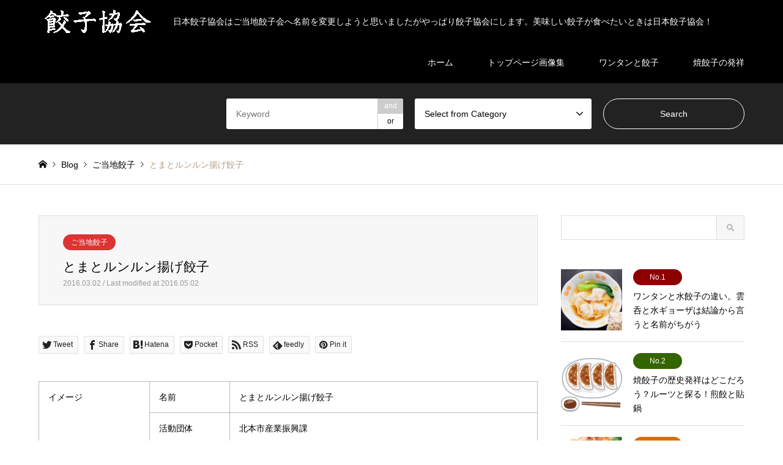

--- FILE ---
content_type: text/html; charset=UTF-8
request_url: https://www.nihon-gyouza.org/2016/03/02/%E3%81%A8%E3%81%BE%E3%81%A8%E3%83%AB%E3%83%B3%E3%83%AB%E3%83%B3%E6%8F%9A%E3%81%92%E9%A4%83%E5%AD%90/
body_size: 21489
content:
<!-- 2024/10/29 note.comに餃子協会の紹介記事を掲載したよ！ -->
<!DOCTYPE html>
<html dir="ltr" lang="ja" prefix="og: https://ogp.me/ns#">
<head>
	<!-- Google tag (gtag.js) -->
<script async src="https://www.googletagmanager.com/gtag/js?id=G-Y6P6MJ6H9S"></script>
<script>
  window.dataLayer = window.dataLayer || [];
  function gtag(){dataLayer.push(arguments);}
  gtag('js', new Date());

  gtag('config', 'G-Y6P6MJ6H9S');
</script>
<meta charset="UTF-8">
<!--[if IE]><meta http-equiv="X-UA-Compatible" content="IE=edge"><![endif]-->
<meta name="viewport" content="width=device-width">
<title>とまとルンルン揚げ餃子 | 日本餃子協会はご当地餃子会へ名前を変更しようと思いましたがやっぱり餃子協会にします。餃子協会！美味しい餃子は日本を元気にする！</title>
<meta name="description" content="イメージ名前とまとルンルン揚げ餃子活動団体北本市産業振興課特徴備考詳しくはこちらから...">
<link rel="pingback" href="https://www.nihon-gyouza.org/xmlrpc.php">
<link rel="shortcut icon" href="https://www.nihon-gyouza.org/wp-content/uploads/2023/12/30-1.png">

		<!-- All in One SEO 4.8.2 - aioseo.com -->
	<meta name="description" content="イメージ 名前 とまとルンルン揚げ餃子 活動団体 北本市産業振興課 特徴 備考 詳しくはこちらから" />
	<meta name="robots" content="max-image-preview:large" />
	<meta name="author" content="staff"/>
	<link rel="canonical" href="https://www.nihon-gyouza.org/2016/03/02/%e3%81%a8%e3%81%be%e3%81%a8%e3%83%ab%e3%83%b3%e3%83%ab%e3%83%b3%e6%8f%9a%e3%81%92%e9%a4%83%e5%ad%90/" />
	<meta name="generator" content="All in One SEO (AIOSEO) 4.8.2" />
		<meta property="og:locale" content="ja_JP" />
		<meta property="og:site_name" content="餃子協会はご当地餃子会へ！美味しい餃子は日本を元気にする！" />
		<meta property="og:type" content="article" />
		<meta property="og:title" content="とまとルンルン揚げ餃子 | 日本餃子協会はご当地餃子会へ名前を変更しようと思いましたがやっぱり餃子協会にします。餃子協会！美味しい餃子は日本を元気にする！" />
		<meta property="og:description" content="イメージ 名前 とまとルンルン揚げ餃子 活動団体 北本市産業振興課 特徴 備考 詳しくはこちらから" />
		<meta property="og:url" content="https://www.nihon-gyouza.org/2016/03/02/%e3%81%a8%e3%81%be%e3%81%a8%e3%83%ab%e3%83%b3%e3%83%ab%e3%83%b3%e6%8f%9a%e3%81%92%e9%a4%83%e5%ad%90/" />
		<meta property="og:image" content="https://www.nihon-gyouza.org/img/n0003.jpg" />
		<meta property="og:image:secure_url" content="https://www.nihon-gyouza.org/img/n0003.jpg" />
		<meta property="article:published_time" content="2016-03-02T10:31:39+00:00" />
		<meta property="article:modified_time" content="2016-05-02T10:31:55+00:00" />
		<meta name="twitter:card" content="summary" />
		<meta name="twitter:site" content="@nihongyouza" />
		<meta name="twitter:title" content="とまとルンルン揚げ餃子 | 日本餃子協会はご当地餃子会へ名前を変更しようと思いましたがやっぱり餃子協会にします。餃子協会！美味しい餃子は日本を元気にする！" />
		<meta name="twitter:description" content="イメージ 名前 とまとルンルン揚げ餃子 活動団体 北本市産業振興課 特徴 備考 詳しくはこちらから" />
		<meta name="twitter:creator" content="@nihongyouza" />
		<meta name="twitter:image" content="http://www.nihon-gyouza.org/img/n0003.jpg" />
		<script type="application/ld+json" class="aioseo-schema">
			{"@context":"https:\/\/schema.org","@graph":[{"@type":"Article","@id":"https:\/\/www.nihon-gyouza.org\/2016\/03\/02\/%e3%81%a8%e3%81%be%e3%81%a8%e3%83%ab%e3%83%b3%e3%83%ab%e3%83%b3%e6%8f%9a%e3%81%92%e9%a4%83%e5%ad%90\/#article","name":"\u3068\u307e\u3068\u30eb\u30f3\u30eb\u30f3\u63da\u3052\u9903\u5b50 | \u65e5\u672c\u9903\u5b50\u5354\u4f1a\u306f\u3054\u5f53\u5730\u9903\u5b50\u4f1a\u3078\u540d\u524d\u3092\u5909\u66f4\u3057\u3088\u3046\u3068\u601d\u3044\u307e\u3057\u305f\u304c\u3084\u3063\u3071\u308a\u9903\u5b50\u5354\u4f1a\u306b\u3057\u307e\u3059\u3002\u9903\u5b50\u5354\u4f1a\uff01\u7f8e\u5473\u3057\u3044\u9903\u5b50\u306f\u65e5\u672c\u3092\u5143\u6c17\u306b\u3059\u308b\uff01","headline":"\u3068\u307e\u3068\u30eb\u30f3\u30eb\u30f3\u63da\u3052\u9903\u5b50","author":{"@id":"https:\/\/www.nihon-gyouza.org\/author\/legman\/#author"},"publisher":{"@id":"https:\/\/www.nihon-gyouza.org\/#organization"},"datePublished":"2016-03-02T19:31:39+09:00","dateModified":"2016-05-02T19:31:55+09:00","inLanguage":"ja","mainEntityOfPage":{"@id":"https:\/\/www.nihon-gyouza.org\/2016\/03\/02\/%e3%81%a8%e3%81%be%e3%81%a8%e3%83%ab%e3%83%b3%e3%83%ab%e3%83%b3%e6%8f%9a%e3%81%92%e9%a4%83%e5%ad%90\/#webpage"},"isPartOf":{"@id":"https:\/\/www.nihon-gyouza.org\/2016\/03\/02\/%e3%81%a8%e3%81%be%e3%81%a8%e3%83%ab%e3%83%b3%e3%83%ab%e3%83%b3%e6%8f%9a%e3%81%92%e9%a4%83%e5%ad%90\/#webpage"},"articleSection":"\u3054\u5f53\u5730\u9903\u5b50"},{"@type":"BreadcrumbList","@id":"https:\/\/www.nihon-gyouza.org\/2016\/03\/02\/%e3%81%a8%e3%81%be%e3%81%a8%e3%83%ab%e3%83%b3%e3%83%ab%e3%83%b3%e6%8f%9a%e3%81%92%e9%a4%83%e5%ad%90\/#breadcrumblist","itemListElement":[{"@type":"ListItem","@id":"https:\/\/www.nihon-gyouza.org\/#listItem","position":1,"name":"\u5bb6","item":"https:\/\/www.nihon-gyouza.org\/","nextItem":{"@type":"ListItem","@id":"https:\/\/www.nihon-gyouza.org\/2016\/#listItem","name":"2016"}},{"@type":"ListItem","@id":"https:\/\/www.nihon-gyouza.org\/2016\/#listItem","position":2,"name":"2016","item":"https:\/\/www.nihon-gyouza.org\/2016\/","nextItem":{"@type":"ListItem","@id":"https:\/\/www.nihon-gyouza.org\/2016\/03\/#listItem","name":"March"},"previousItem":{"@type":"ListItem","@id":"https:\/\/www.nihon-gyouza.org\/#listItem","name":"\u5bb6"}},{"@type":"ListItem","@id":"https:\/\/www.nihon-gyouza.org\/2016\/03\/#listItem","position":3,"name":"March","item":"https:\/\/www.nihon-gyouza.org\/2016\/03\/","nextItem":{"@type":"ListItem","@id":"https:\/\/www.nihon-gyouza.org\/2016\/03\/02\/#listItem","name":"2"},"previousItem":{"@type":"ListItem","@id":"https:\/\/www.nihon-gyouza.org\/2016\/#listItem","name":"2016"}},{"@type":"ListItem","@id":"https:\/\/www.nihon-gyouza.org\/2016\/03\/02\/#listItem","position":4,"name":"2","item":"https:\/\/www.nihon-gyouza.org\/2016\/03\/02\/","nextItem":{"@type":"ListItem","@id":"https:\/\/www.nihon-gyouza.org\/2016\/03\/02\/%e3%81%a8%e3%81%be%e3%81%a8%e3%83%ab%e3%83%b3%e3%83%ab%e3%83%b3%e6%8f%9a%e3%81%92%e9%a4%83%e5%ad%90\/#listItem","name":"\u3068\u307e\u3068\u30eb\u30f3\u30eb\u30f3\u63da\u3052\u9903\u5b50"},"previousItem":{"@type":"ListItem","@id":"https:\/\/www.nihon-gyouza.org\/2016\/03\/#listItem","name":"March"}},{"@type":"ListItem","@id":"https:\/\/www.nihon-gyouza.org\/2016\/03\/02\/%e3%81%a8%e3%81%be%e3%81%a8%e3%83%ab%e3%83%b3%e3%83%ab%e3%83%b3%e6%8f%9a%e3%81%92%e9%a4%83%e5%ad%90\/#listItem","position":5,"name":"\u3068\u307e\u3068\u30eb\u30f3\u30eb\u30f3\u63da\u3052\u9903\u5b50","previousItem":{"@type":"ListItem","@id":"https:\/\/www.nihon-gyouza.org\/2016\/03\/02\/#listItem","name":"2"}}]},{"@type":"Organization","@id":"https:\/\/www.nihon-gyouza.org\/#organization","name":"[:ja]\u65e5\u672c\u9903\u5b50\u5354\u4f1a\u306f\u3054\u5f53\u5730\u9903\u5b50\u4f1a\u3078\u540d\u524d\u3092\u5909\u66f4\u3057\u3088\u3046\u3068\u601d\u3044\u307e\u3057\u305f\u304c\u3084\u3063\u3071\u308a\u9903\u5b50\u5354\u4f1a\u306b\u3057\u307e\u3059\u3002[:en]\u9903\u5b50\u5354\u4f1a\u306f\u3054\u5f53\u5730\u9903\u5b50\u4f1a\u3078\uff01\u7f8e\u5473\u3057\u3044\u9903\u5b50\u306f\u65e5\u672c\u3092\u5143\u6c17\u306b\u3059\u308b\uff01[:]","description":"\u65e5\u672c\u9903\u5b50\u5354\u4f1a\u306f\u3054\u5f53\u5730\u9903\u5b50\u4f1a\u3078\u540d\u524d\u3092\u5909\u66f4\u3057\u3088\u3046\u3068\u601d\u3044\u307e\u3057\u305f\u304c\u3084\u3063\u3071\u308a\u9903\u5b50\u5354\u4f1a\u306b\u3057\u307e\u3059\u3002\u7f8e\u5473\u3057\u3044\u9903\u5b50\u304c\u98df\u3079\u305f\u3044\u3068\u304d\u306f\u65e5\u672c\u9903\u5b50\u5354\u4f1a\uff01","url":"https:\/\/www.nihon-gyouza.org\/","sameAs":["https:\/\/twitter.com\/nihongyouza"]},{"@type":"Person","@id":"https:\/\/www.nihon-gyouza.org\/author\/legman\/#author","url":"https:\/\/www.nihon-gyouza.org\/author\/legman\/","name":"staff","image":{"@type":"ImageObject","@id":"https:\/\/www.nihon-gyouza.org\/2016\/03\/02\/%e3%81%a8%e3%81%be%e3%81%a8%e3%83%ab%e3%83%b3%e3%83%ab%e3%83%b3%e6%8f%9a%e3%81%92%e9%a4%83%e5%ad%90\/#authorImage","url":"https:\/\/secure.gravatar.com\/avatar\/56d3c30af4e30f4ea02bd9505046472512548affc703f87e925ef43ca7975297?s=96&d=mm&r=g","width":96,"height":96,"caption":"staff"}},{"@type":"WebPage","@id":"https:\/\/www.nihon-gyouza.org\/2016\/03\/02\/%e3%81%a8%e3%81%be%e3%81%a8%e3%83%ab%e3%83%b3%e3%83%ab%e3%83%b3%e6%8f%9a%e3%81%92%e9%a4%83%e5%ad%90\/#webpage","url":"https:\/\/www.nihon-gyouza.org\/2016\/03\/02\/%e3%81%a8%e3%81%be%e3%81%a8%e3%83%ab%e3%83%b3%e3%83%ab%e3%83%b3%e6%8f%9a%e3%81%92%e9%a4%83%e5%ad%90\/","name":"\u3068\u307e\u3068\u30eb\u30f3\u30eb\u30f3\u63da\u3052\u9903\u5b50 | \u65e5\u672c\u9903\u5b50\u5354\u4f1a\u306f\u3054\u5f53\u5730\u9903\u5b50\u4f1a\u3078\u540d\u524d\u3092\u5909\u66f4\u3057\u3088\u3046\u3068\u601d\u3044\u307e\u3057\u305f\u304c\u3084\u3063\u3071\u308a\u9903\u5b50\u5354\u4f1a\u306b\u3057\u307e\u3059\u3002\u9903\u5b50\u5354\u4f1a\uff01\u7f8e\u5473\u3057\u3044\u9903\u5b50\u306f\u65e5\u672c\u3092\u5143\u6c17\u306b\u3059\u308b\uff01","description":"\u30a4\u30e1\u30fc\u30b8 \u540d\u524d \u3068\u307e\u3068\u30eb\u30f3\u30eb\u30f3\u63da\u3052\u9903\u5b50 \u6d3b\u52d5\u56e3\u4f53 \u5317\u672c\u5e02\u7523\u696d\u632f\u8208\u8ab2 \u7279\u5fb4 \u5099\u8003 \u8a73\u3057\u304f\u306f\u3053\u3061\u3089\u304b\u3089","inLanguage":"ja","isPartOf":{"@id":"https:\/\/www.nihon-gyouza.org\/#website"},"breadcrumb":{"@id":"https:\/\/www.nihon-gyouza.org\/2016\/03\/02\/%e3%81%a8%e3%81%be%e3%81%a8%e3%83%ab%e3%83%b3%e3%83%ab%e3%83%b3%e6%8f%9a%e3%81%92%e9%a4%83%e5%ad%90\/#breadcrumblist"},"author":{"@id":"https:\/\/www.nihon-gyouza.org\/author\/legman\/#author"},"creator":{"@id":"https:\/\/www.nihon-gyouza.org\/author\/legman\/#author"},"datePublished":"2016-03-02T19:31:39+09:00","dateModified":"2016-05-02T19:31:55+09:00"},{"@type":"WebSite","@id":"https:\/\/www.nihon-gyouza.org\/#website","url":"https:\/\/www.nihon-gyouza.org\/","name":"[:ja]\u65e5\u672c\u9903\u5b50\u5354\u4f1a\u306f\u3054\u5f53\u5730\u9903\u5b50\u4f1a\u3078\u540d\u524d\u3092\u5909\u66f4\u3057\u3088\u3046\u3068\u601d\u3044\u307e\u3057\u305f\u304c\u3084\u3063\u3071\u308a\u9903\u5b50\u5354\u4f1a\u306b\u3057\u307e\u3059\u3002[:en]\u9903\u5b50\u5354\u4f1a\u306f\u3054\u5f53\u5730\u9903\u5b50\u4f1a\u3078\uff01\u7f8e\u5473\u3057\u3044\u9903\u5b50\u306f\u65e5\u672c\u3092\u5143\u6c17\u306b\u3059\u308b\uff01[:]","description":"\u65e5\u672c\u9903\u5b50\u5354\u4f1a\u306f\u3054\u5f53\u5730\u9903\u5b50\u4f1a\u3078\u540d\u524d\u3092\u5909\u66f4\u3057\u3088\u3046\u3068\u601d\u3044\u307e\u3057\u305f\u304c\u3084\u3063\u3071\u308a\u9903\u5b50\u5354\u4f1a\u306b\u3057\u307e\u3059\u3002\u7f8e\u5473\u3057\u3044\u9903\u5b50\u304c\u98df\u3079\u305f\u3044\u3068\u304d\u306f\u65e5\u672c\u9903\u5b50\u5354\u4f1a\uff01","inLanguage":"ja","publisher":{"@id":"https:\/\/www.nihon-gyouza.org\/#organization"}}]}
		</script>
		<!-- All in One SEO -->

<link rel="alternate" type="application/rss+xml" title="日本餃子協会はご当地餃子会へ名前を変更しようと思いましたがやっぱり餃子協会にします。餃子協会！美味しい餃子は日本を元気にする！ &raquo; フィード" href="https://www.nihon-gyouza.org/feed/" />
<link rel="alternate" type="application/rss+xml" title="日本餃子協会はご当地餃子会へ名前を変更しようと思いましたがやっぱり餃子協会にします。餃子協会！美味しい餃子は日本を元気にする！ &raquo; コメントフィード" href="https://www.nihon-gyouza.org/comments/feed/" />
<link rel="alternate" title="oEmbed (JSON)" type="application/json+oembed" href="https://www.nihon-gyouza.org/wp-json/oembed/1.0/embed?url=https%3A%2F%2Fwww.nihon-gyouza.org%2F2016%2F03%2F02%2F%25e3%2581%25a8%25e3%2581%25be%25e3%2581%25a8%25e3%2583%25ab%25e3%2583%25b3%25e3%2583%25ab%25e3%2583%25b3%25e6%258f%259a%25e3%2581%2592%25e9%25a4%2583%25e5%25ad%2590%2F" />
<link rel="alternate" title="oEmbed (XML)" type="text/xml+oembed" href="https://www.nihon-gyouza.org/wp-json/oembed/1.0/embed?url=https%3A%2F%2Fwww.nihon-gyouza.org%2F2016%2F03%2F02%2F%25e3%2581%25a8%25e3%2581%25be%25e3%2581%25a8%25e3%2583%25ab%25e3%2583%25b3%25e3%2583%25ab%25e3%2583%25b3%25e6%258f%259a%25e3%2581%2592%25e9%25a4%2583%25e5%25ad%2590%2F&#038;format=xml" />
<style id='wp-img-auto-sizes-contain-inline-css' type='text/css'>
img:is([sizes=auto i],[sizes^="auto," i]){contain-intrinsic-size:3000px 1500px}
/*# sourceURL=wp-img-auto-sizes-contain-inline-css */
</style>
<link rel='stylesheet' id='style-css' href='https://www.nihon-gyouza.org/wp-content/themes/gensen_tcd050%202/style.css?ver=1.15' type='text/css' media='all' />
<style id='wp-block-library-inline-css' type='text/css'>
:root{--wp-block-synced-color:#7a00df;--wp-block-synced-color--rgb:122,0,223;--wp-bound-block-color:var(--wp-block-synced-color);--wp-editor-canvas-background:#ddd;--wp-admin-theme-color:#007cba;--wp-admin-theme-color--rgb:0,124,186;--wp-admin-theme-color-darker-10:#006ba1;--wp-admin-theme-color-darker-10--rgb:0,107,160.5;--wp-admin-theme-color-darker-20:#005a87;--wp-admin-theme-color-darker-20--rgb:0,90,135;--wp-admin-border-width-focus:2px}@media (min-resolution:192dpi){:root{--wp-admin-border-width-focus:1.5px}}.wp-element-button{cursor:pointer}:root .has-very-light-gray-background-color{background-color:#eee}:root .has-very-dark-gray-background-color{background-color:#313131}:root .has-very-light-gray-color{color:#eee}:root .has-very-dark-gray-color{color:#313131}:root .has-vivid-green-cyan-to-vivid-cyan-blue-gradient-background{background:linear-gradient(135deg,#00d084,#0693e3)}:root .has-purple-crush-gradient-background{background:linear-gradient(135deg,#34e2e4,#4721fb 50%,#ab1dfe)}:root .has-hazy-dawn-gradient-background{background:linear-gradient(135deg,#faaca8,#dad0ec)}:root .has-subdued-olive-gradient-background{background:linear-gradient(135deg,#fafae1,#67a671)}:root .has-atomic-cream-gradient-background{background:linear-gradient(135deg,#fdd79a,#004a59)}:root .has-nightshade-gradient-background{background:linear-gradient(135deg,#330968,#31cdcf)}:root .has-midnight-gradient-background{background:linear-gradient(135deg,#020381,#2874fc)}:root{--wp--preset--font-size--normal:16px;--wp--preset--font-size--huge:42px}.has-regular-font-size{font-size:1em}.has-larger-font-size{font-size:2.625em}.has-normal-font-size{font-size:var(--wp--preset--font-size--normal)}.has-huge-font-size{font-size:var(--wp--preset--font-size--huge)}.has-text-align-center{text-align:center}.has-text-align-left{text-align:left}.has-text-align-right{text-align:right}.has-fit-text{white-space:nowrap!important}#end-resizable-editor-section{display:none}.aligncenter{clear:both}.items-justified-left{justify-content:flex-start}.items-justified-center{justify-content:center}.items-justified-right{justify-content:flex-end}.items-justified-space-between{justify-content:space-between}.screen-reader-text{border:0;clip-path:inset(50%);height:1px;margin:-1px;overflow:hidden;padding:0;position:absolute;width:1px;word-wrap:normal!important}.screen-reader-text:focus{background-color:#ddd;clip-path:none;color:#444;display:block;font-size:1em;height:auto;left:5px;line-height:normal;padding:15px 23px 14px;text-decoration:none;top:5px;width:auto;z-index:100000}html :where(.has-border-color){border-style:solid}html :where([style*=border-top-color]){border-top-style:solid}html :where([style*=border-right-color]){border-right-style:solid}html :where([style*=border-bottom-color]){border-bottom-style:solid}html :where([style*=border-left-color]){border-left-style:solid}html :where([style*=border-width]){border-style:solid}html :where([style*=border-top-width]){border-top-style:solid}html :where([style*=border-right-width]){border-right-style:solid}html :where([style*=border-bottom-width]){border-bottom-style:solid}html :where([style*=border-left-width]){border-left-style:solid}html :where(img[class*=wp-image-]){height:auto;max-width:100%}:where(figure){margin:0 0 1em}html :where(.is-position-sticky){--wp-admin--admin-bar--position-offset:var(--wp-admin--admin-bar--height,0px)}@media screen and (max-width:600px){html :where(.is-position-sticky){--wp-admin--admin-bar--position-offset:0px}}

/*# sourceURL=wp-block-library-inline-css */
</style><style id='global-styles-inline-css' type='text/css'>
:root{--wp--preset--aspect-ratio--square: 1;--wp--preset--aspect-ratio--4-3: 4/3;--wp--preset--aspect-ratio--3-4: 3/4;--wp--preset--aspect-ratio--3-2: 3/2;--wp--preset--aspect-ratio--2-3: 2/3;--wp--preset--aspect-ratio--16-9: 16/9;--wp--preset--aspect-ratio--9-16: 9/16;--wp--preset--color--black: #000000;--wp--preset--color--cyan-bluish-gray: #abb8c3;--wp--preset--color--white: #ffffff;--wp--preset--color--pale-pink: #f78da7;--wp--preset--color--vivid-red: #cf2e2e;--wp--preset--color--luminous-vivid-orange: #ff6900;--wp--preset--color--luminous-vivid-amber: #fcb900;--wp--preset--color--light-green-cyan: #7bdcb5;--wp--preset--color--vivid-green-cyan: #00d084;--wp--preset--color--pale-cyan-blue: #8ed1fc;--wp--preset--color--vivid-cyan-blue: #0693e3;--wp--preset--color--vivid-purple: #9b51e0;--wp--preset--gradient--vivid-cyan-blue-to-vivid-purple: linear-gradient(135deg,rgb(6,147,227) 0%,rgb(155,81,224) 100%);--wp--preset--gradient--light-green-cyan-to-vivid-green-cyan: linear-gradient(135deg,rgb(122,220,180) 0%,rgb(0,208,130) 100%);--wp--preset--gradient--luminous-vivid-amber-to-luminous-vivid-orange: linear-gradient(135deg,rgb(252,185,0) 0%,rgb(255,105,0) 100%);--wp--preset--gradient--luminous-vivid-orange-to-vivid-red: linear-gradient(135deg,rgb(255,105,0) 0%,rgb(207,46,46) 100%);--wp--preset--gradient--very-light-gray-to-cyan-bluish-gray: linear-gradient(135deg,rgb(238,238,238) 0%,rgb(169,184,195) 100%);--wp--preset--gradient--cool-to-warm-spectrum: linear-gradient(135deg,rgb(74,234,220) 0%,rgb(151,120,209) 20%,rgb(207,42,186) 40%,rgb(238,44,130) 60%,rgb(251,105,98) 80%,rgb(254,248,76) 100%);--wp--preset--gradient--blush-light-purple: linear-gradient(135deg,rgb(255,206,236) 0%,rgb(152,150,240) 100%);--wp--preset--gradient--blush-bordeaux: linear-gradient(135deg,rgb(254,205,165) 0%,rgb(254,45,45) 50%,rgb(107,0,62) 100%);--wp--preset--gradient--luminous-dusk: linear-gradient(135deg,rgb(255,203,112) 0%,rgb(199,81,192) 50%,rgb(65,88,208) 100%);--wp--preset--gradient--pale-ocean: linear-gradient(135deg,rgb(255,245,203) 0%,rgb(182,227,212) 50%,rgb(51,167,181) 100%);--wp--preset--gradient--electric-grass: linear-gradient(135deg,rgb(202,248,128) 0%,rgb(113,206,126) 100%);--wp--preset--gradient--midnight: linear-gradient(135deg,rgb(2,3,129) 0%,rgb(40,116,252) 100%);--wp--preset--font-size--small: 13px;--wp--preset--font-size--medium: 20px;--wp--preset--font-size--large: 36px;--wp--preset--font-size--x-large: 42px;--wp--preset--spacing--20: 0.44rem;--wp--preset--spacing--30: 0.67rem;--wp--preset--spacing--40: 1rem;--wp--preset--spacing--50: 1.5rem;--wp--preset--spacing--60: 2.25rem;--wp--preset--spacing--70: 3.38rem;--wp--preset--spacing--80: 5.06rem;--wp--preset--shadow--natural: 6px 6px 9px rgba(0, 0, 0, 0.2);--wp--preset--shadow--deep: 12px 12px 50px rgba(0, 0, 0, 0.4);--wp--preset--shadow--sharp: 6px 6px 0px rgba(0, 0, 0, 0.2);--wp--preset--shadow--outlined: 6px 6px 0px -3px rgb(255, 255, 255), 6px 6px rgb(0, 0, 0);--wp--preset--shadow--crisp: 6px 6px 0px rgb(0, 0, 0);}:where(.is-layout-flex){gap: 0.5em;}:where(.is-layout-grid){gap: 0.5em;}body .is-layout-flex{display: flex;}.is-layout-flex{flex-wrap: wrap;align-items: center;}.is-layout-flex > :is(*, div){margin: 0;}body .is-layout-grid{display: grid;}.is-layout-grid > :is(*, div){margin: 0;}:where(.wp-block-columns.is-layout-flex){gap: 2em;}:where(.wp-block-columns.is-layout-grid){gap: 2em;}:where(.wp-block-post-template.is-layout-flex){gap: 1.25em;}:where(.wp-block-post-template.is-layout-grid){gap: 1.25em;}.has-black-color{color: var(--wp--preset--color--black) !important;}.has-cyan-bluish-gray-color{color: var(--wp--preset--color--cyan-bluish-gray) !important;}.has-white-color{color: var(--wp--preset--color--white) !important;}.has-pale-pink-color{color: var(--wp--preset--color--pale-pink) !important;}.has-vivid-red-color{color: var(--wp--preset--color--vivid-red) !important;}.has-luminous-vivid-orange-color{color: var(--wp--preset--color--luminous-vivid-orange) !important;}.has-luminous-vivid-amber-color{color: var(--wp--preset--color--luminous-vivid-amber) !important;}.has-light-green-cyan-color{color: var(--wp--preset--color--light-green-cyan) !important;}.has-vivid-green-cyan-color{color: var(--wp--preset--color--vivid-green-cyan) !important;}.has-pale-cyan-blue-color{color: var(--wp--preset--color--pale-cyan-blue) !important;}.has-vivid-cyan-blue-color{color: var(--wp--preset--color--vivid-cyan-blue) !important;}.has-vivid-purple-color{color: var(--wp--preset--color--vivid-purple) !important;}.has-black-background-color{background-color: var(--wp--preset--color--black) !important;}.has-cyan-bluish-gray-background-color{background-color: var(--wp--preset--color--cyan-bluish-gray) !important;}.has-white-background-color{background-color: var(--wp--preset--color--white) !important;}.has-pale-pink-background-color{background-color: var(--wp--preset--color--pale-pink) !important;}.has-vivid-red-background-color{background-color: var(--wp--preset--color--vivid-red) !important;}.has-luminous-vivid-orange-background-color{background-color: var(--wp--preset--color--luminous-vivid-orange) !important;}.has-luminous-vivid-amber-background-color{background-color: var(--wp--preset--color--luminous-vivid-amber) !important;}.has-light-green-cyan-background-color{background-color: var(--wp--preset--color--light-green-cyan) !important;}.has-vivid-green-cyan-background-color{background-color: var(--wp--preset--color--vivid-green-cyan) !important;}.has-pale-cyan-blue-background-color{background-color: var(--wp--preset--color--pale-cyan-blue) !important;}.has-vivid-cyan-blue-background-color{background-color: var(--wp--preset--color--vivid-cyan-blue) !important;}.has-vivid-purple-background-color{background-color: var(--wp--preset--color--vivid-purple) !important;}.has-black-border-color{border-color: var(--wp--preset--color--black) !important;}.has-cyan-bluish-gray-border-color{border-color: var(--wp--preset--color--cyan-bluish-gray) !important;}.has-white-border-color{border-color: var(--wp--preset--color--white) !important;}.has-pale-pink-border-color{border-color: var(--wp--preset--color--pale-pink) !important;}.has-vivid-red-border-color{border-color: var(--wp--preset--color--vivid-red) !important;}.has-luminous-vivid-orange-border-color{border-color: var(--wp--preset--color--luminous-vivid-orange) !important;}.has-luminous-vivid-amber-border-color{border-color: var(--wp--preset--color--luminous-vivid-amber) !important;}.has-light-green-cyan-border-color{border-color: var(--wp--preset--color--light-green-cyan) !important;}.has-vivid-green-cyan-border-color{border-color: var(--wp--preset--color--vivid-green-cyan) !important;}.has-pale-cyan-blue-border-color{border-color: var(--wp--preset--color--pale-cyan-blue) !important;}.has-vivid-cyan-blue-border-color{border-color: var(--wp--preset--color--vivid-cyan-blue) !important;}.has-vivid-purple-border-color{border-color: var(--wp--preset--color--vivid-purple) !important;}.has-vivid-cyan-blue-to-vivid-purple-gradient-background{background: var(--wp--preset--gradient--vivid-cyan-blue-to-vivid-purple) !important;}.has-light-green-cyan-to-vivid-green-cyan-gradient-background{background: var(--wp--preset--gradient--light-green-cyan-to-vivid-green-cyan) !important;}.has-luminous-vivid-amber-to-luminous-vivid-orange-gradient-background{background: var(--wp--preset--gradient--luminous-vivid-amber-to-luminous-vivid-orange) !important;}.has-luminous-vivid-orange-to-vivid-red-gradient-background{background: var(--wp--preset--gradient--luminous-vivid-orange-to-vivid-red) !important;}.has-very-light-gray-to-cyan-bluish-gray-gradient-background{background: var(--wp--preset--gradient--very-light-gray-to-cyan-bluish-gray) !important;}.has-cool-to-warm-spectrum-gradient-background{background: var(--wp--preset--gradient--cool-to-warm-spectrum) !important;}.has-blush-light-purple-gradient-background{background: var(--wp--preset--gradient--blush-light-purple) !important;}.has-blush-bordeaux-gradient-background{background: var(--wp--preset--gradient--blush-bordeaux) !important;}.has-luminous-dusk-gradient-background{background: var(--wp--preset--gradient--luminous-dusk) !important;}.has-pale-ocean-gradient-background{background: var(--wp--preset--gradient--pale-ocean) !important;}.has-electric-grass-gradient-background{background: var(--wp--preset--gradient--electric-grass) !important;}.has-midnight-gradient-background{background: var(--wp--preset--gradient--midnight) !important;}.has-small-font-size{font-size: var(--wp--preset--font-size--small) !important;}.has-medium-font-size{font-size: var(--wp--preset--font-size--medium) !important;}.has-large-font-size{font-size: var(--wp--preset--font-size--large) !important;}.has-x-large-font-size{font-size: var(--wp--preset--font-size--x-large) !important;}
/*# sourceURL=global-styles-inline-css */
</style>

<style id='classic-theme-styles-inline-css' type='text/css'>
/*! This file is auto-generated */
.wp-block-button__link{color:#fff;background-color:#32373c;border-radius:9999px;box-shadow:none;text-decoration:none;padding:calc(.667em + 2px) calc(1.333em + 2px);font-size:1.125em}.wp-block-file__button{background:#32373c;color:#fff;text-decoration:none}
/*# sourceURL=/wp-includes/css/classic-themes.min.css */
</style>
<link rel='stylesheet' id='searchandfilter-css' href='https://www.nihon-gyouza.org/wp-content/plugins/search-filter/style.css?ver=1' type='text/css' media='all' />
<script type="text/javascript" src="https://www.nihon-gyouza.org/wp-includes/js/jquery/jquery.min.js?ver=3.7.1" id="jquery-core-js"></script>
<script type="text/javascript" src="https://www.nihon-gyouza.org/wp-includes/js/jquery/jquery-migrate.min.js?ver=3.4.1" id="jquery-migrate-js"></script>
<link rel="https://api.w.org/" href="https://www.nihon-gyouza.org/wp-json/" /><link rel="alternate" title="JSON" type="application/json" href="https://www.nihon-gyouza.org/wp-json/wp/v2/posts/314" /><link rel='shortlink' href='https://www.nihon-gyouza.org/?p=314' />
<!-- Favicon Rotator -->
<link rel="shortcut icon" href="https://www.nihon-gyouza.org/wp-content/uploads/2023/12/30.png" />
<link rel="apple-touch-icon-precomposed" href="https://www.nihon-gyouza.org/wp-content/uploads/2023/12/30-1.png" />
<!-- End Favicon Rotator -->

<link rel="stylesheet" href="https://www.nihon-gyouza.org/wp-content/themes/gensen_tcd050%202/css/design-plus.css?ver=1.15">
<link rel="stylesheet" href="https://www.nihon-gyouza.org/wp-content/themes/gensen_tcd050%202/css/sns-botton.css?ver=1.15">
<link rel="stylesheet" href="https://www.nihon-gyouza.org/wp-content/themes/gensen_tcd050%202/css/responsive.css?ver=1.15">
<link rel="stylesheet" href="https://www.nihon-gyouza.org/wp-content/themes/gensen_tcd050%202/css/footer-bar.css?ver=1.15">

<script src="https://www.nihon-gyouza.org/wp-content/themes/gensen_tcd050%202/js/jquery.easing.1.3.js?ver=1.15"></script>
<script src="https://www.nihon-gyouza.org/wp-content/themes/gensen_tcd050%202/js/jquery.textOverflowEllipsis.js?ver=1.15"></script>
<script src="https://www.nihon-gyouza.org/wp-content/themes/gensen_tcd050%202/js/jscript.js?ver=1.15"></script>
<script src="https://www.nihon-gyouza.org/wp-content/themes/gensen_tcd050%202/js/comment.js?ver=1.15"></script>
<script src="https://www.nihon-gyouza.org/wp-content/themes/gensen_tcd050%202/js/header_fix.js?ver=1.15"></script>
<script src="https://www.nihon-gyouza.org/wp-content/themes/gensen_tcd050%202/js/jquery.chosen.min.js?ver=1.15"></script>
<link rel="stylesheet" href="https://www.nihon-gyouza.org/wp-content/themes/gensen_tcd050%202/css/jquery.chosen.css?ver=1.15">

<style type="text/css">
body, input, textarea, select { font-family: "Segoe UI", Verdana, "游ゴシック", YuGothic, "Hiragino Kaku Gothic ProN", Meiryo, sans-serif; }
.rich_font { font-family: "Hiragino Sans", "ヒラギノ角ゴ ProN", "Hiragino Kaku Gothic ProN", "游ゴシック", YuGothic, "メイリオ", Meiryo, sans-serif; font-weight: 500; }

#header_logo #logo_text .logo { font-size:36px; }
#header_logo_fix #logo_text_fixed .logo { font-size:36px; }
#footer_logo .logo_text { font-size:36px; }
#post_title { font-size:21px; }
.post_content { font-size:14px; }
#archive_headline { font-size:42px; }
#archive_desc { font-size:14px; }
  
@media screen and (max-width:1024px) {
  #header_logo #logo_text .logo { font-size:26px; }
  #header_logo_fix #logo_text_fixed .logo { font-size:26px; }
  #footer_logo .logo_text { font-size:26px; }
  #post_title { font-size:16px; }
  .post_content { font-size:14px; }
  #archive_headline { font-size:20px; }
  #archive_desc { font-size:14px; }
}




.image {
overflow: hidden;
-webkit-backface-visibility: hidden;
backface-visibility: hidden;
-webkit-transition-duration: .35s;
-moz-transition-duration: .35s;
-ms-transition-duration: .35s;
-o-transition-duration: .35s;
transition-duration: .35s;
}
.image img {
-webkit-backface-visibility: hidden;
backface-visibility: hidden;
-webkit-transform: scale(1);
-webkit-transition-property: opacity, scale, -webkit-transform, transform;
-webkit-transition-duration: .35s;
-moz-transform: scale(1);
-moz-transition-property: opacity, scale, -moz-transform, transform;
-moz-transition-duration: .35s;
-ms-transform: scale(1);
-ms-transition-property: opacity, scale, -ms-transform, transform;
-ms-transition-duration: .35s;
-o-transform: scale(1);
-o-transition-property: opacity, scale, -o-transform, transform;
-o-transition-duration: .35s;
transform: scale(1);
transition-property: opacity, scale, transform;
transition-duration: .35s;
}
.image:hover img, a:hover .image img {
-webkit-transform: scale(1.2);
-moz-transform: scale(1.2);
-ms-transform: scale(1.2);
-o-transform: scale(1.2);
transform: scale(1.2);
}
.introduce_list_col a:hover .image img {
-webkit-transform: scale(1.2) translate3d(-41.66%, 0, 0);
-moz-transform: scale(1.2) translate3d(-41.66%, 0, 0);
-ms-transform: scale(1.2) translate3d(-41.66%, 0, 0);
-o-transform: scale(1.2) translate3d(-41.66%, 0, 0);
transform: scale(1.2) translate3d(-41.66%, 0, 0);
}


.archive_filter .button input:hover, .archive_sort dt,#post_pagination p, #post_pagination a:hover, #return_top a, .c-pw__btn,
#comment_header ul li a:hover, #comment_header ul li.comment_switch_active a, #comment_header #comment_closed p,
#introduce_slider .slick-dots li button:hover, #introduce_slider .slick-dots li.slick-active button
{ background-color:08B9D4; }

#comment_header ul li.comment_switch_active a, #comment_header #comment_closed p, #guest_info input:focus, #comment_textarea textarea:focus
{ border-color:08B9D4; }

#comment_header ul li.comment_switch_active a:after, #comment_header #comment_closed p:after
{ border-color:08B9D4 transparent transparent transparent; }

.header_search_inputs .chosen-results li[data-option-array-index="0"]
{ background-color:08B9D4 !important; border-color:08B9D4; }

a:hover, #bread_crumb li a:hover, #bread_crumb li.home a:hover:before, #bread_crumb li.last,
#archive_headline, .archive_header .headline, .archive_filter_headline, #related_post .headline,
#introduce_header .headline, .introduce_list_col .info .title, .introduce_archive_banner_link a:hover,
#recent_news .headline, #recent_news li a:hover, #comment_headline,
.side_headline, ul.banner_list li a:hover .caption, .footer_headline, .footer_widget a:hover,
#index_news .entry-date, #index_news_mobile .entry-date, .cb_content-carousel a:hover .image .title
{ color:08B9D4; }

#index_news_mobile .archive_link a:hover, .cb_content-blog_list .archive_link a:hover, #load_post a:hover, #submit_comment:hover, .c-pw__btn:hover
{ background-color:068FA3; }

#header_search select:focus, .header_search_inputs .chosen-with-drop .chosen-single span, #footer_contents a:hover, #footer_nav a:hover, #footer_social_link li:hover:before,
#header_slider .slick-arrow:hover, .cb_content-carousel .slick-arrow:hover
{ color:068FA3; }

.post_content a, .custom-html-widget a { color:#b69e84; }

#header_search, #index_header_search { background-color:#222222; }

#footer_nav { background-color:#F7F7F7; }
#footer_contents { background-color:#222222; }

#header_search_submit { background-color:rgba(0,0,0,0); }
#header_search_submit:hover { background-color:rgba(146,120,95,1.0); }
.cat-category { background-color:#dd3333 !important; }

@media only screen and (min-width:1025px) {
  #global_menu ul ul a { background-color:08B9D4; }
  #global_menu ul ul a:hover, #global_menu ul ul .current-menu-item > a { background-color:068FA3; }
  #header_top { background-color:#000000; }
  .has_header_content #header_top { background-color:rgba(0,0,0,0); }
  .fix_top.header_fix #header_top { background-color:rgba(0,0,0,0.8); }
  #header_logo a, #global_menu > ul > li > a { color:#ffffff; }
  #header_logo_fix a, .fix_top.header_fix #global_menu > ul > li > a { color:#ffffff; }
  .has_header_content #index_header_search { background-color:rgba(34,34,34,0.6); }
}
@media screen and (max-width:1024px) {
  #global_menu { background-color:08B9D4; }
  #global_menu a:hover, #global_menu .current-menu-item > a { background-color:068FA3; }
  #header_top { background-color:#000000; }
  #header_top a, #header_top a:before { color:#ffffff !important; }
  .mobile_fix_top.header_fix #header_top, .mobile_fix_top.header_fix #header.active #header_top { background-color:rgba(0,0,0,0.8); }
  .mobile_fix_top.header_fix #header_top a, .mobile_fix_top.header_fix #header_top a:before { color:#ffffff !important; }
  .archive_sort dt { color:08B9D4; }
  .post-type-archive-news #recent_news .show_date li .date { color:08B9D4; }
}



</style>

<style type="text/css"></style></head>
<body id="body" class="wp-singular post-template-default single single-post postid-314 single-format-standard wp-theme-gensen_tcd0502 fix_top mobile_fix_top">


 <div id="header">
  <div id="header_top">
   <div class="inner clearfix">
    <div id="header_logo">
     <div id="logo_image">
 <h1 class="logo">
  <a href="https://www.nihon-gyouza.org/" title="日本餃子協会はご当地餃子会へ名前を変更しようと思いましたがやっぱり餃子協会にします。餃子協会！美味しい餃子は日本を元気にする！" data-label="日本餃子協会はご当地餃子会へ名前を変更しようと思いましたがやっぱり餃子協会にします。餃子協会！美味しい餃子は日本を元気にする！"><img src="https://www.nihon-gyouza.org/wp-content/uploads/2023/12/logow.png?1768998822" alt="日本餃子協会はご当地餃子会へ名前を変更しようと思いましたがやっぱり餃子協会にします。餃子協会！美味しい餃子は日本を元気にする！" title="日本餃子協会はご当地餃子会へ名前を変更しようと思いましたがやっぱり餃子協会にします。餃子協会！美味しい餃子は日本を元気にする！" /><span class="desc">日本餃子協会はご当地餃子会へ名前を変更しようと思いましたがやっぱり餃子協会にします。美味しい餃子が食べたいときは日本餃子協会！</span></a>
 </h1>
</div>
    </div>
    <div id="header_logo_fix">
     <div id="logo_image_fixed">
 <p class="logo rich_font"><a href="https://www.nihon-gyouza.org/" title="日本餃子協会はご当地餃子会へ名前を変更しようと思いましたがやっぱり餃子協会にします。餃子協会！美味しい餃子は日本を元気にする！"><img src="https://www.nihon-gyouza.org/wp-content/uploads/2023/12/logow.png?1768998822" alt="日本餃子協会はご当地餃子会へ名前を変更しようと思いましたがやっぱり餃子協会にします。餃子協会！美味しい餃子は日本を元気にする！" title="日本餃子協会はご当地餃子会へ名前を変更しようと思いましたがやっぱり餃子協会にします。餃子協会！美味しい餃子は日本を元気にする！" /></a></p>
</div>
    </div>
    <a href="#" class="search_button"><span>Search</span></a>
    <a href="#" class="menu_button"><span>menu</span></a>
    <div id="global_menu">
     <ul id="menu-%e3%82%b0%e3%83%ad%e3%83%bc%e3%83%90%e3%83%ab%e3%83%8a%e3%83%93" class="menu"><li id="menu-item-1707" class="menu-item menu-item-type-custom menu-item-object-custom menu-item-home menu-item-1707"><a href="https://www.nihon-gyouza.org/">ホーム</a></li>
<li id="menu-item-1706" class="menu-item menu-item-type-post_type menu-item-object-page menu-item-1706"><a href="https://www.nihon-gyouza.org/topimg/">トップページ画像集</a></li>
<li id="menu-item-1885" class="menu-item menu-item-type-post_type menu-item-object-page menu-item-1885"><a href="https://www.nihon-gyouza.org/wantan-gyoza/">ワンタンと餃子</a></li>
<li id="menu-item-1886" class="menu-item menu-item-type-post_type menu-item-object-page menu-item-1886"><a href="https://www.nihon-gyouza.org/gyoza-hasshou/">焼餃子の発祥</a></li>
</ul>    </div>
   </div>
  </div>
  <div id="header_search">
   <div class="inner">
    <form action="https://www.nihon-gyouza.org/" method="get" class="columns-3">
     <div class="header_search_inputs header_search_keywords">
      <input type="text" id="header_search_keywords" name="search_keywords" placeholder="Keyword" value="" />
      <input type="hidden" name="search_keywords_operator" value="and" />
      <ul class="search_keywords_operator">
       <li class="active">and</li>
       <li>or</li>
      </ul>
     </div>
     <div class="header_search_inputs">
<select  name='search_cat1' id='header_search_cat1' class=''>
	<option value='0' selected='selected'>Select from Category</option>
	<option class="level-0" value="1">その他</option>
	<option class="level-0" value="3">餃子とは関係ない話</option>
	<option class="level-0" value="4">お知らせ</option>
	<option class="level-0" value="5">ご当地餃子</option>
	<option class="level-0" value="6">餃子イベント</option>
	<option class="level-0" value="7">餃子雑学</option>
	<option class="level-0" value="8">ご当地餃子団体</option>
	<option class="level-0" value="9">おすすめ餃子</option>
	<option class="level-0" value="10">餃子レシピ</option>
	<option class="level-0" value="23">テレビで紹介された餃子</option>
	<option class="level-0" value="39">47の「一番搾り」</option>
	<option class="level-0" value="40">餃子関連書籍の紹介</option>
	<option class="level-0" value="41">お取り寄せ餃子（餃子通販）</option>
	<option class="level-0" value="42">餃子のタレ紹介</option>
	<option class="level-0" value="49">餃子のもと</option>
</select>
     </div>
     <div class="header_search_inputs header_search_button">
      <input type="submit" id="header_search_submit" value="Search" />
     </div>
    </form>
   </div>
  </div>
 </div><!-- END #header -->

 <div id="main_contents" class="clearfix">


<div id="breadcrumb">
 <ul class="inner clearfix" itemscope itemtype="http://schema.org/BreadcrumbList">
  <li itemprop="itemListElement" itemscope itemtype="http://schema.org/ListItem" class="home"><a itemprop="item" href="https://www.nihon-gyouza.org/"><span itemprop="name">Home</span></a><meta itemprop="position" content="1" /></li>

  <li itemprop="itemListElement" itemscope itemtype="http://schema.org/ListItem"><span itemprop="name">Blog</span><meta itemprop="position" content="2" /></li>
  <li itemprop="itemListElement" itemscope itemtype="http://schema.org/ListItem"><a itemprop="item" href="https://www.nihon-gyouza.org/category/gyoza-list/"><span itemprop="name">ご当地餃子</span></a><meta itemprop="position" content="3" /></li>
  <li itemprop="itemListElement" itemscope itemtype="http://schema.org/ListItem" class="last"><span itemprop="name">とまとルンルン揚げ餃子</span><meta itemprop="position" content="4" /></li>

 </ul>
</div>

<div id="main_col" class="clearfix">

 <div id="left_col">


  <div id="article">

   <div id="article_header">

    <ul id="post_meta_top" class="meta clearfix"><li class="cat"><a href="https://www.nihon-gyouza.org/category/gyoza-list/" title="ご当地餃子" class="cat-category">ご当地餃子</a></li></ul>

    <h2 id="post_title" class="rich_font">とまとルンルン揚げ餃子</h2>

    <div id="post_date"><time class="entry-date updated" datetime="2016-05-02T19:31:55+09:00">2016.03.02 / Last modified at 2016.05.02</time></div>

   </div>


   <div class="single_share" id="single_share_top">
    <div class="share-type2 share-top">
	<div class="sns">
		<ul class="type2 clearfix">
			<li class="twitter">
				<a href="https://twitter.com/share?text=%E3%81%A8%E3%81%BE%E3%81%A8%E3%83%AB%E3%83%B3%E3%83%AB%E3%83%B3%E6%8F%9A%E3%81%92%E9%A4%83%E5%AD%90&url=https%3A%2F%2Fwww.nihon-gyouza.org%2F2016%2F03%2F02%2F%25e3%2581%25a8%25e3%2581%25be%25e3%2581%25a8%25e3%2583%25ab%25e3%2583%25b3%25e3%2583%25ab%25e3%2583%25b3%25e6%258f%259a%25e3%2581%2592%25e9%25a4%2583%25e5%25ad%2590%2F&via=&tw_p=tweetbutton&related=" onclick="javascript:window.open(this.href, '', 'menubar=no,toolbar=no,resizable=yes,scrollbars=yes,height=400,width=600');return false;"><i class="icon-twitter"></i><span class="ttl">Tweet</span><span class="share-count"></span></a>
			</li>
			<li class="facebook">
				<a href="//www.facebook.com/sharer/sharer.php?u=https://www.nihon-gyouza.org/2016/03/02/%e3%81%a8%e3%81%be%e3%81%a8%e3%83%ab%e3%83%b3%e3%83%ab%e3%83%b3%e6%8f%9a%e3%81%92%e9%a4%83%e5%ad%90/&amp;t=%E3%81%A8%E3%81%BE%E3%81%A8%E3%83%AB%E3%83%B3%E3%83%AB%E3%83%B3%E6%8F%9A%E3%81%92%E9%A4%83%E5%AD%90" class="facebook-btn-icon-link" target="blank" rel="nofollow"><i class="icon-facebook"></i><span class="ttl">Share</span><span class="share-count"></span></a>
			</li>
			<li class="hatebu">
				<a href="https://b.hatena.ne.jp/add?mode=confirm&url=https%3A%2F%2Fwww.nihon-gyouza.org%2F2016%2F03%2F02%2F%25e3%2581%25a8%25e3%2581%25be%25e3%2581%25a8%25e3%2583%25ab%25e3%2583%25b3%25e3%2583%25ab%25e3%2583%25b3%25e6%258f%259a%25e3%2581%2592%25e9%25a4%2583%25e5%25ad%2590%2F" onclick="javascript:window.open(this.href, '', 'menubar=no,toolbar=no,resizable=yes,scrollbars=yes,height=400,width=510');return false;" ><i class="icon-hatebu"></i><span class="ttl">Hatena</span><span class="share-count"></span></a>
			</li>
			<li class="pocket">
				<a href="https://getpocket.com/edit?url=https%3A%2F%2Fwww.nihon-gyouza.org%2F2016%2F03%2F02%2F%25e3%2581%25a8%25e3%2581%25be%25e3%2581%25a8%25e3%2583%25ab%25e3%2583%25b3%25e3%2583%25ab%25e3%2583%25b3%25e6%258f%259a%25e3%2581%2592%25e9%25a4%2583%25e5%25ad%2590%2F&title=%E3%81%A8%E3%81%BE%E3%81%A8%E3%83%AB%E3%83%B3%E3%83%AB%E3%83%B3%E6%8F%9A%E3%81%92%E9%A4%83%E5%AD%90" target="blank"><i class="icon-pocket"></i><span class="ttl">Pocket</span><span class="share-count"></span></a>
			</li>
			<li class="rss">
				<a href="https://www.nihon-gyouza.org/feed/" target="blank"><i class="icon-rss"></i><span class="ttl">RSS</span></a>
			</li>
			<li class="feedly">
				<a href="https://feedly.com/index.html#subscription/feed/https://www.nihon-gyouza.org/feed/" target="blank"><i class="icon-feedly"></i><span class="ttl">feedly</span><span class="share-count"></span></a>
			</li>
			<li class="pinterest">
				<a rel="nofollow" target="_blank" href="https://www.pinterest.com/pin/create/button/?url=https%3A%2F%2Fwww.nihon-gyouza.org%2F2016%2F03%2F02%2F%25e3%2581%25a8%25e3%2581%25be%25e3%2581%25a8%25e3%2583%25ab%25e3%2583%25b3%25e3%2583%25ab%25e3%2583%25b3%25e6%258f%259a%25e3%2581%2592%25e9%25a4%2583%25e5%25ad%2590%2F&media=https://www.nihon-gyouza.org/wp-content/themes/gensen_tcd050%202/img/common/no_image2.gif&description=%E3%81%A8%E3%81%BE%E3%81%A8%E3%83%AB%E3%83%B3%E3%83%AB%E3%83%B3%E6%8F%9A%E3%81%92%E9%A4%83%E5%AD%90"><i class="icon-pinterest"></i><span class="ttl">Pin&nbsp;it</span></a>
			</li>
		</ul>
	</div>
</div>
   </div>

  
   <div class="post_content clearfix">
    <table border="0" width="714">
<tbody>
<tr>
<td rowspan="4" width="150">イメージ</td>
<td width="100">名前</td>
<td>とまとルンルン揚げ餃子</td>
</tr>
<tr>
<td width="100">活動団体</td>
<td>北本市産業振興課</td>
</tr>
<tr>
<td width="100">特徴</td>
<td></td>
</tr>
<tr>
<td width="100">備考</td>
<td>詳しくはこちらから</td>
</tr>
</tbody>
</table>
       </div>

   <div class="single_share" id="single_share_bottom">
    <div class="share-type1 share-btm">
	<div class="sns">
		<ul class="type1 clearfix">
			<li class="twitter">
				<a href="https://twitter.com/share?text=%E3%81%A8%E3%81%BE%E3%81%A8%E3%83%AB%E3%83%B3%E3%83%AB%E3%83%B3%E6%8F%9A%E3%81%92%E9%A4%83%E5%AD%90&url=https%3A%2F%2Fwww.nihon-gyouza.org%2F2016%2F03%2F02%2F%25e3%2581%25a8%25e3%2581%25be%25e3%2581%25a8%25e3%2583%25ab%25e3%2583%25b3%25e3%2583%25ab%25e3%2583%25b3%25e6%258f%259a%25e3%2581%2592%25e9%25a4%2583%25e5%25ad%2590%2F&via=&tw_p=tweetbutton&related=" onclick="javascript:window.open(this.href, '', 'menubar=no,toolbar=no,resizable=yes,scrollbars=yes,height=400,width=600');return false;"><i class="icon-twitter"></i><span class="ttl">Tweet</span><span class="share-count"></span></a>
			</li>
		</ul>
	</div>
</div>
   </div>

   <ul id="post_meta_bottom" class="clearfix">
    <li class="post_author">Author: <a href="https://www.nihon-gyouza.org/author/legman/" title="staff の投稿" rel="author">staff</a></li>           </ul>

   <div id="previous_next_post_image" class="clearfix">
    <div class='prev_post has_image'><a href='https://www.nihon-gyouza.org/2016/03/02/%e5%85%83%e7%a5%96%e7%be%bd%e6%a0%b9%e3%81%a4%e3%81%8d%e9%a4%83%e5%ad%90/' title='元祖羽根つき餃子' data-mobile-title='Prev post'><span class='title'>元祖羽根つき餃子</span><span class='image'><img src='https://www.nihon-gyouza.org/wp-content/themes/gensen_tcd050%202/img/common/no_image1.gif' alt=''></span></a></div>
<div class='next_post has_image'><a href='https://www.nihon-gyouza.org/2016/03/02/%e5%ae%87%e9%83%bd%e5%ae%ae%e9%a4%83%e5%ad%90/' title='宇都宮餃子' data-mobile-title='Next post'><span class='title'>宇都宮餃子</span><span class='image'><img src='https://www.nihon-gyouza.org/wp-content/uploads/2016/05/g0003.jpg' alt=''></span></a></div>
   </div>

  </div><!-- END #article -->

 

 <div id="related_post">
  <h3 class="headline rich_font">Related posts</h3>
  <ol class="clearfix">
   <li>
    <a href="https://www.nihon-gyouza.org/2016/06/15/%e7%b4%80%e5%b7%9e%e3%81%86%e3%82%81%e3%81%87%e9%a4%83%e5%ad%90/">
     <div class="image">
      <img src="https://www.nihon-gyouza.org/wp-content/themes/gensen_tcd050%202/img/common/no_image2.gif" alt="" title="" />     </div>
     <h4 class="title js-ellipsis">紀州うめぇ餃子</h4>
    </a>
   </li>
   <li>
    <a href="https://www.nihon-gyouza.org/2023/12/18/%e3%81%88%e3%81%b3%e9%a4%83%e5%ad%90/">
     <div class="image">
      <img width="300" height="216" src="https://www.nihon-gyouza.org/wp-content/uploads/2023/12/スクリーンショット-2023-12-18-17.33.17-417x300.png" class="attachment-size2 size-size2 wp-post-image" alt="" decoding="async" loading="lazy" />     </div>
     <h4 class="title js-ellipsis">えび餃子</h4>
    </a>
   </li>
   <li>
    <a href="https://www.nihon-gyouza.org/2016/02/02/%e3%81%bf%e3%82%84%e3%81%97%e3%82%8d%e9%a4%83%e5%ad%90/">
     <div class="image">
      <img src="https://www.nihon-gyouza.org/wp-content/themes/gensen_tcd050%202/img/common/no_image2.gif" alt="" title="" />     </div>
     <h4 class="title js-ellipsis">みやしろ餃子</h4>
    </a>
   </li>
   <li>
    <a href="https://www.nihon-gyouza.org/2016/06/15/%e9%9d%99%e5%b2%a1%e9%a4%83%e5%ad%90/">
     <div class="image">
      <img src="https://www.nihon-gyouza.org/wp-content/themes/gensen_tcd050%202/img/common/no_image2.gif" alt="" title="" />     </div>
     <h4 class="title js-ellipsis">静岡餃子</h4>
    </a>
   </li>
   <li>
    <a href="https://www.nihon-gyouza.org/2016/01/02/%e7%80%ac%e6%88%b8%e5%86%85%e8%82%89%e3%81%8e%e3%82%87%e3%81%86%e3%81%96/">
     <div class="image">
      <img src="https://www.nihon-gyouza.org/wp-content/themes/gensen_tcd050%202/img/common/no_image2.gif" alt="" title="" />     </div>
     <h4 class="title js-ellipsis">瀬戸内肉ぎょうざ</h4>
    </a>
   </li>
   <li>
    <a href="https://www.nihon-gyouza.org/2020/06/23/shizu/">
     <div class="image">
      <img width="216" height="216" src="https://www.nihon-gyouza.org/wp-content/uploads/2020/06/chizugyoza.png" class="attachment-size2 size-size2 wp-post-image" alt="" decoding="async" loading="lazy" />     </div>
     <h4 class="title js-ellipsis">十勝産生乳100％使用のチェダーチーズ餃子</h4>
    </a>
   </li>
  </ol>
 </div>


</div><!-- END #left_col -->

 <div id="side_col">
  <div class="widget side_widget clearfix widget_search" id="search-4">
<form role="search" method="get" id="searchform" class="searchform" action="https://www.nihon-gyouza.org/">
				<div>
					<label class="screen-reader-text" for="s">検索:</label>
					<input type="text" value="" name="s" id="s" />
					<input type="submit" id="searchsubmit" value="検索" />
				</div>
			</form></div>
<div class="widget side_widget clearfix tcdw_ranking_list_widget" id="tcdw_ranking_list_widget-2">
<ol>
 <li class="clearfix">
  <a href="https://www.nihon-gyouza.org/2016/05/02/%e3%83%af%e3%83%b3%e3%82%bf%e3%83%b3%e3%81%a8%e6%b0%b4%e9%a4%83%e5%ad%90%e3%81%ae%e9%81%95%e3%81%84/">
   <div class="image">
    <img width="150" height="150" src="https://www.nihon-gyouza.org/wp-content/uploads/2016/05/スクリーンショット-2023-12-20-12.31.12-150x150.png" class="attachment-size1 size-size1 wp-post-image" alt="" decoding="async" loading="lazy" />   </div>
   <div class="info">
    <div class="rank rank-1" style="background:#8c0000">No.1</div>
    <h4 class="title">ワンタンと水餃子の違い。雲呑と水ギョーザは結論から言うと名前がちがう</h4>
   </div>
  </a>
 </li>
 <li class="clearfix">
  <a href="https://www.nihon-gyouza.org/2016/05/02/%e7%84%bc%e9%a4%83%e5%ad%90%e3%81%ae%e6%ad%b4%e5%8f%b2%e7%99%ba%e7%a5%a5%e3%81%af%e3%81%a9%e3%81%93%e3%81%a0%e3%82%8d%e3%81%86%ef%bc%9f/">
   <div class="image">
    <img width="150" height="150" src="https://www.nihon-gyouza.org/wp-content/uploads/2023/12/food_gyouza_mise-200x200.png" class="attachment-size1 size-size1 wp-post-image" alt="" decoding="async" loading="lazy" />   </div>
   <div class="info">
    <div class="rank rank-2" style="background:#336601">No.2</div>
    <h4 class="title">焼餃子の歴史発祥はどこだろう？ルーツと探る！煎餃と貼鍋</h4>
   </div>
  </a>
 </li>
 <li class="clearfix">
  <a href="https://www.nihon-gyouza.org/2016/05/02/%e7%a5%9e%e6%88%b8%e3%81%ae%e9%a4%83%e5%ad%90%e3%81%af%e3%81%aa%e3%81%9c%e3%80%8c%e5%91%b3%e5%99%8c%e3%81%a0%e3%82%8c%e3%80%8d%e3%81%aa%e3%81%ae%e3%81%8b/">
   <div class="image">
    <img width="150" height="150" src="https://www.nihon-gyouza.org/wp-content/uploads/2016/05/スクリーンショット-2023-12-20-12.33.47-150x150.png" class="attachment-size1 size-size1 wp-post-image" alt="" decoding="async" loading="lazy" />   </div>
   <div class="info">
    <div class="rank rank-3" style="background:#d96d00">No.3</div>
    <h4 class="title">神戸の餃子はなぜ「味噌だれ」なのか</h4>
   </div>
  </a>
 </li>
</ol>
</div>

		<div class="widget side_widget clearfix widget_recent_entries" id="recent-posts-6">

		<h3 class="side_headline rich_font">最近の投稿</h3>

		<ul>
											<li>
					<a href="https://www.nihon-gyouza.org/2025/10/31/%e9%a4%83%e5%ad%90%e3%81%ae%e9%a6%ac%e6%b8%a1-%e9%a6%ac%e6%b8%a1%e3%81%ae%e3%82%82%e3%81%a3%e3%81%a1%e3%82%8a%e9%a4%83%e5%ad%90-2/">餃子の馬渡 馬渡のもっちり餃子</a>
									</li>
											<li>
					<a href="https://www.nihon-gyouza.org/2025/07/01/%e4%bf%b3%e5%84%aa%e3%81%ae%e9%88%b4%e6%9c%a8%e7%a0%82%e7%be%bd%ef%bc%8851%ef%bc%89%e3%81%8c20%e6%97%a5%e3%80%81%e8%87%aa%e8%ba%ab%e3%81%ae%e3%82%a4%e3%83%b3%e3%82%b9%e3%82%bf%e3%82%b0%e3%83%a9/">俳優の鈴木砂羽（51）が20日、自身のインスタグラムを更新。「ワタシは浴衣も餃子柄」</a>
									</li>
											<li>
					<a href="https://www.nihon-gyouza.org/2025/07/01/%e5%ae%89%e7%94%b0%e7%be%8e%e6%b2%99%e5%ad%90%e3%81%95%e3%82%93%e3%81%ae%e3%82%a4%e3%83%b3%e3%82%b9%e3%82%bf%e3%82%b0%e3%83%a9%e3%83%a0%e3%81%ae%e9%a4%83%e5%ad%90%e3%81%8c%e3%81%99%e3%81%94%e3%81%84/">安田美沙子さんのインスタグラムの餃子がすごいというので</a>
									</li>
											<li>
					<a href="https://www.nihon-gyouza.org/2025/07/01/%e9%a4%83%e5%ad%90%e3%83%95%e3%82%a7%e3%82%b9%e3%80%8cmogu-mogu-festival2025-supported-by-%e3%83%90%e3%82%a4%e3%83%88%e3%83%ab%e3%80%8d%e3%81%8c7-19%e5%9c%9f%ef%bd%9e21%e6%9c%88%ef%bd%a5%e7%a5%9d/">餃子フェス「Mogu Mogu Festival2025 Supported by バイトル」が7/19(土)～21(月･祝)福井市中央公園で開かれます</a>
									</li>
											<li>
					<a href="https://www.nihon-gyouza.org/2025/07/01/%e9%a4%83%e5%ad%90%e5%8d%94%e4%bc%9a%e8%aa%bf%e3%81%b9-%e9%a4%83%e5%ad%90%e3%81%a8%e3%81%84%e3%81%86%e3%82%ad%e3%83%bc%e3%83%af%e3%83%bc%e3%83%89%e3%81%ae%e5%be%8c%e3%81%ab%e3%81%8f%e3%82%8b/">餃子協会調べ | 餃子というキーワードの後にくる複合ワードは？</a>
									</li>
											<li>
					<a href="https://www.nihon-gyouza.org/2025/07/01/%e5%ae%9f%e3%81%af%e8%8a%b8%e6%ad%b420%e5%b9%b4%e3%81%ae%e3%83%99%e3%83%86%e3%83%a9%e3%83%b3%e3%82%bf%e3%83%ac%e3%83%b3%e3%83%88%e3%83%bb%e9%ab%98%e6%a9%8b%e3%81%8b%e3%81%ae%ef%bc%8823%ef%bc%89/">実は芸歴20年のベテランタレント・高橋かの（23）がグラビア登場「趣味は餃子めぐりなんです」</a>
									</li>
											<li>
					<a href="https://www.nihon-gyouza.org/2025/07/01/%e5%af%8c%e5%b1%b1%e7%9c%8c%e3%81%ae%e9%a4%83%e5%ad%90%e5%b0%82%e9%96%80%e5%ba%97%e3%80%8e%e3%83%9f%e3%83%83%e3%81%a1%e3%82%83%e3%82%93%e9%a4%83%e5%ad%90%e3%80%8f%e6%9c%a8%e6%9d%91%e6%8b%93%e5%93%89/">富山県の餃子専門店『ミッちゃん餃子』木村拓哉が紹介した餃子が話題！</a>
									</li>
											<li>
					<a href="https://www.nihon-gyouza.org/2025/07/01/%e3%81%b2%e3%82%8d%e3%81%97%e3%81%be%e5%a1%a9%e3%83%ac%e3%83%a2%e3%83%b3%e9%a4%83%e5%ad%90%e5%ba%83%e5%b3%b6%e7%9c%8c%e7%94%a3%e5%8e%b3%e9%81%b8%e8%b1%9a%e3%82%92%e4%bd%bf%e7%94%a8%e3%81%97%e3%81%9f/">ひろしま塩レモン餃子広島県産厳選豚を使用した肉汁たっぷりの餃子</a>
									</li>
											<li>
					<a href="https://www.nihon-gyouza.org/2025/07/01/%e5%ae%ae%e5%9f%8e%e7%9c%8c%e4%bb%99%e5%8f%b0%e3%81%82%e3%81%8a%e3%81%b0%e9%a4%83%e5%ad%90%e3%80%80%e5%85%a8%e5%9b%bd%e3%81%ae%e3%81%94%e5%bd%93%e5%9c%b0%e9%a4%83%e5%ad%90/">宮城県仙台あおば餃子　全国のご当地餃子</a>
									</li>
											<li>
					<a href="https://www.nihon-gyouza.org/2025/07/01/%e6%99%ae%e9%80%9a%e3%82%88%e3%82%8a%e5%a4%a7%e3%81%8d%e3%81%aa%e4%bd%90%e9%87%8e%e9%a4%83%e5%ad%90%e3%81%af%e9%80%9a%e5%b8%b8%e3%81%ae2%e5%80%8d%e4%bb%a5%e4%b8%8a%e3%81%ae%e5%a4%a7%e3%81%8d%e3%81%95/">普通より大きな佐野餃子は通常の2倍以上の大きさ！もちもちの皮が人気です！</a>
									</li>
											<li>
					<a href="https://www.nihon-gyouza.org/2025/07/01/%e7%b4%85%e8%99%8e%e9%a4%83%e5%ad%90%e6%88%bf-%e5%90%8d%e7%89%a9%e6%a3%92%e9%a4%83%e5%ad%90%e3%82%bb%e3%83%83%e3%83%88%e4%b8%ad%e8%8f%af%e6%96%99%e7%90%86%e3%83%ac%e3%82%b9%e3%83%88%e3%83%a9%e3%83%b3/">紅虎餃子房 名物棒餃子セット中華料理レストラン「紅虎餃子房」の味をご家庭でお楽しみいただけます</a>
									</li>
											<li>
					<a href="https://www.nihon-gyouza.org/2025/07/01/%e7%a5%9e%e6%88%b8%e3%81%ae%e5%90%8d%e7%89%a9%ef%bc%81%e7%a7%98%e4%bc%9d%e3%81%ae%e9%a4%83%e5%ad%90%e5%91%b3%e5%99%8c%e3%81%a0%e3%82%8c%e9%a4%83%e5%ad%90%e3%81%ab%e5%90%88%e3%81%86%e5%91%b3%e5%99%8c/">神戸の名物！秘伝の餃子味噌だれ餃子に合う味噌 簡単そのまま餃子につけられる 神戸 ご当地 餃子のたれ</a>
									</li>
											<li>
					<a href="https://www.nihon-gyouza.org/2025/07/01/%e6%a5%b5%e4%b8%8a%e3%81%88%e3%81%b3%e9%a4%83%e5%ad%90%ef%bc%81%e5%a4%a7%e4%ba%ba%e6%b0%97%e5%95%86%e5%93%81%ef%bc%81%e5%a4%96%e3%81%af%e3%83%91%e3%83%aa%e3%83%83%ef%bc%81%e4%b8%ad%e3%81%af%e3%83%97/">極上えび餃子！大人気商品！外はパリッ！中はプリッ！</a>
									</li>
											<li>
					<a href="https://www.nihon-gyouza.org/2025/06/29/%e6%b7%a1%e8%b7%af%e5%b3%b6%e3%81%9f%e3%81%be%e3%81%ad%e3%81%8e%e3%81%9f%e3%81%a3%e3%81%b7%e3%82%8a%e3%82%b8%e3%83%a5%e3%83%bc%e3%82%b7%e3%83%bc%e9%a4%83%e5%ad%90%ef%bc%81%e7%8e%89%e3%81%ad%e3%81%8e/">淡路島たまねぎたっぷりジューシー餃子！玉ねぎが主役の甘味がある餃子です！今井ファーム</a>
									</li>
											<li>
					<a href="https://www.nihon-gyouza.org/2025/06/20/189/">津山餃子</a>
									</li>
											<li>
					<a href="https://www.nihon-gyouza.org/2025/06/20/gyo/">紀北の魚ギョーザ</a>
									</li>
											<li>
					<a href="https://www.nihon-gyouza.org/2025/06/15/%e3%81%8a%e5%8f%96%e3%82%8a%e5%af%84%e3%81%9b%e3%82%b0%e3%83%ab%e3%83%a1%e3%81%ae%e9%a0%82%e7%82%b9%e3%81%ab%e5%90%9b%e8%87%a8%e3%81%99%e3%82%8b%e3%81%8e%e3%82%87%e3%81%86%e3%81%96%e9%a4%a8%e3%81%ae/">お取り寄せグルメの頂点に君臨するぎょうざ館の餃子</a>
									</li>
											<li>
					<a href="https://www.nihon-gyouza.org/2025/06/05/%e3%83%af%e3%83%b3%e3%82%bf%e3%83%b3%e3%81%a8%e6%b0%b4%e9%a4%83%e5%ad%90%e3%81%ab%e3%81%a4%e3%81%84%e3%81%a6/">ワンタンと水餃子の具は同じでもいい？違いは？</a>
									</li>
											<li>
					<a href="https://www.nihon-gyouza.org/2025/01/27/2025%e5%b9%b4%e3%81%ae%e9%a4%83%e5%ad%90%e3%81%ae%e6%97%a5%e3%81%af1%e6%9c%8829%e6%97%a5%ef%bc%88%e6%b0%b4%ef%bc%89/">2025年の餃子の日は1月29日（水）</a>
									</li>
											<li>
					<a href="https://www.nihon-gyouza.org/2024/06/20/oumi/">近江牛餃子</a>
									</li>
											<li>
					<a href="https://www.nihon-gyouza.org/2023/12/20/%e3%80%90%e6%9b%b8%e7%b1%8d%e7%b4%b9%e4%bb%8b%e3%80%91%e5%ba%83%e3%81%8c%e3%82%8c-%e9%a4%83%e5%ad%90%e3%82%ad%e3%83%b3%e3%82%b0%e3%83%80%e3%83%a0-nhk%e3%83%86%e3%82%ad%e3%82%b9%e3%83%88-%e3%83%a0/">【書籍紹介】広がれ! 餃子キングダム (NHKテキスト) ムック</a>
									</li>
											<li>
					<a href="https://www.nihon-gyouza.org/2023/12/20/%e5%ae%ae%e5%b4%8e%e7%9c%8c%e3%81%ae%e6%9c%ac%e6%b0%97%e9%a4%83%e5%ad%90-%e5%ae%ae%e5%b4%8e-%e3%82%ab%e3%83%b3%e3%82%ab%e3%83%b3%e5%b1%8b%e3%81%ae%e9%a4%83%e5%ad%90%e3%82%92%e3%81%8a%e5%8f%96%e3%82%8a/">宮崎県の本気餃子 宮崎 カンカン屋の餃子をお取り寄せ</a>
									</li>
											<li>
					<a href="https://www.nihon-gyouza.org/2023/12/20/%e7%a5%9e%e6%88%b8%e9%a4%83%e5%ad%90%e6%a5%bc%e3%80%80%e9%bb%92%e8%b1%9a%e3%80%80%e5%86%b7%e5%87%8d%e7%94%9f%e9%a4%83%e5%ad%90%e3%80%80%e3%82%ab%e3%83%ab%e3%82%b7%e3%82%a6%e3%83%a0%e3%80%80%e3%83%9e/">神戸餃子楼　黒豚　冷凍生餃子　カルシウム　マグネシウム　わんぱく餃子</a>
									</li>
											<li>
					<a href="https://www.nihon-gyouza.org/2023/12/20/%e5%8f%96%e3%82%8a%e5%af%84%e3%81%9b-%e5%86%b7%e5%87%8d%e9%a4%83%e5%ad%90%e3%80%90%e3%81%8e%e3%82%87%e3%81%86%e3%81%96%e9%a4%a8%e3%81%ae%e9%a4%83%e5%ad%90%e3%82%92%e3%81%94%e5%ae%b6%e5%ba%ad%e3%81%a7/">取り寄せ 冷凍餃子【ぎょうざ館の餃子をご家庭で】</a>
									</li>
											<li>
					<a href="https://www.nihon-gyouza.org/2023/12/18/%e7%be%8e%e3%82%89%e5%b3%b6%e3%81%82%e3%81%90%e3%83%bc%e9%a4%83%e5%ad%90/">美ら島あぐー餃子</a>
									</li>
											<li>
					<a href="https://www.nihon-gyouza.org/2023/12/18/%e3%81%88%e3%81%b3%e9%a4%83%e5%ad%90/">えび餃子</a>
									</li>
											<li>
					<a href="https://www.nihon-gyouza.org/2023/12/18/%e9%b6%8f%e7%9a%ae%e9%a4%83%e5%ad%90-2/">鶏皮餃子</a>
									</li>
											<li>
					<a href="https://www.nihon-gyouza.org/2023/12/18/%e9%a4%83%e5%ad%90%e3%81%ae%e9%a6%ac%e6%b8%a1-%e9%a6%ac%e6%b8%a1%e3%81%ae%e3%82%82%e3%81%a3%e3%81%a1%e3%82%8a%e9%a4%83%e5%ad%90/">餃子の馬渡 馬渡のもっちり餃子</a>
									</li>
											<li>
					<a href="https://www.nihon-gyouza.org/2023/12/18/%e5%8d%9a%e5%a4%9a%e4%b8%80%e9%a2%a8%e5%a0%82-%e3%81%b2%e3%81%a8%e3%81%8f%e3%81%a1%e9%a4%83%e5%ad%90/">博多一風堂 ひとくち餃子</a>
									</li>
											<li>
					<a href="https://www.nihon-gyouza.org/2023/12/18/%e5%a4%a7%e9%98%aa%e5%8c%97%e6%96%b0%e5%9c%b0-%e7%82%b9%e5%a4%a9%e3%81%ae%e3%81%b2%e3%81%a8%e3%81%8f%e3%81%a1%e9%a4%83%e5%ad%90/">大阪北新地 点天のひとくち餃子</a>
									</li>
											<li>
					<a href="https://www.nihon-gyouza.org/2023/12/18/%e3%81%8b%e3%82%81%e3%81%8b%e3%82%81%e9%a4%83%e5%ad%90/">かめかめ餃子</a>
									</li>
											<li>
					<a href="https://www.nihon-gyouza.org/2023/12/18/%e7%b5%b6%e5%af%be%e3%81%8a%e3%81%84%e3%81%97%e3%81%84%e9%bb%92%e8%b1%9a%e7%94%9f%e9%a4%83%e5%ad%90%ef%bc%81%e7%be%bd%e3%82%82%e3%82%ad%e3%83%ac%e3%82%a4%e3%81%ab%e3%81%a4%e3%81%91%e3%81%a6%e7%84%bc/">絶対おいしい黒豚生餃子！羽もキレイにつけて焼ける！</a>
									</li>
											<li>
					<a href="https://www.nihon-gyouza.org/2023/12/18/%e3%81%be%e3%82%93%e4%b8%b8%e7%94%9f%e9%a4%83%e5%ad%90%e7%84%bc%e3%81%8d%e5%b0%8f%e7%b1%a0%e5%8c%85%e3%81%ae%e3%82%88%e3%81%86%e3%81%aa%e9%a4%83%e5%ad%90/">まん丸生餃子焼き小籠包のような餃子</a>
									</li>
											<li>
					<a href="https://www.nihon-gyouza.org/2023/12/18/%e5%8c%97%e6%b5%b7%e9%81%93%e3%81%8e%e3%82%87%e3%81%86%e3%81%96%e3%81%ae%e5%ae%9d%e6%b0%b8%e3%82%92%e3%81%8a%e5%8f%96%e3%82%8a%e5%af%84%e3%81%9b%ef%bc%81/">北海道ぎょうざの宝永をお取り寄せ！</a>
									</li>
											<li>
					<a href="https://www.nihon-gyouza.org/2023/12/15/2024%e5%b9%b4%e3%81%ae%e9%a4%83%e5%ad%90%e3%81%ae%e6%97%a5%e3%81%af2%e6%9c%8810%e6%97%a5%e3%81%ae%e6%97%a7%e6%ad%a3%e6%9c%88%e3%81%a7%e3%81%99%ef%bc%81%e9%a4%83%e5%ad%90%e3%83%91%e3%83%bc%e3%83%86/">2024年の餃子の日は2月10日の旧正月です！餃子パーティー！</a>
									</li>
											<li>
					<a href="https://www.nihon-gyouza.org/2023/12/04/%e4%b8%96%e7%95%8c%e3%81%ae%e9%a4%83%e5%ad%90%ef%bc%81%e5%8f%af%e8%83%bd%e6%80%a7%e3%81%af%e7%84%a1%e9%99%90%e5%a4%a7%ef%bc%81/">世界の餃子！可能性は無限大！</a>
									</li>
											<li>
					<a href="https://www.nihon-gyouza.org/2023/12/04/%e3%81%94%e5%bd%93%e5%9c%b0%e9%a4%83%e5%ad%90%e3%81%a3%e3%81%a6%e3%81%a9%e3%82%8c%e3%81%8f%e3%82%89%e3%81%84%e3%81%82%e3%82%8b%e3%81%ae%ef%bc%9f/">ご当地餃子ってどれくらいあるの？</a>
									</li>
											<li>
					<a href="https://www.nihon-gyouza.org/2023/12/04/%e7%84%bc%e3%81%8d%e9%a4%83%e5%ad%90%e3%81%ae%e3%83%ab%e3%83%bc%e3%83%84%e3%81%ab%e3%81%a4%e3%81%84%e3%81%a6/">焼き餃子の歴史ルーツについて</a>
									</li>
											<li>
					<a href="https://www.nihon-gyouza.org/2023/08/06/hiroshima/">しそ生餃子</a>
									</li>
											<li>
					<a href="https://www.nihon-gyouza.org/2023/06/07/mabo/">麻婆餃子ってある？麻婆豆腐ってどういう意味？意外な事実。アバタのババアが作ったもの？</a>
									</li>
											<li>
					<a href="https://www.nihon-gyouza.org/2022/08/23/2023gyozanohi/">2023年 餃子の日は1月22日の日曜日です！</a>
									</li>
											<li>
					<a href="https://www.nihon-gyouza.org/2022/08/23/%e3%81%8a%e5%8f%96%e3%82%8a%e5%af%84%e3%81%9b-%e5%86%b7%e5%87%8d%e9%a3%9f%e5%93%81-%e6%a5%b5%e9%a4%83%e5%ad%90-%e7%8e%89%e8%91%b1%e5%85%a5%e3%82%8a/">お取り寄せ 冷凍食品 極餃子 玉葱入り</a>
									</li>
											<li>
					<a href="https://www.nihon-gyouza.org/2022/02/08/tbs/">大阪王将の餃子はTBSショッピングで買おう！</a>
									</li>
											<li>
					<a href="https://www.nihon-gyouza.org/2021/09/27/%e7%a5%9e%e6%88%b8%e3%81%bf%e3%81%9d%e3%83%80%e3%83%ac%e9%a4%83%e5%ad%90/">神戸みそダレ餃子</a>
									</li>
											<li>
					<a href="https://www.nihon-gyouza.org/2021/09/27/%e9%b9%bf%e5%85%90%e5%b3%b6%e7%9c%8c%e7%94%a3%e3%80%8c%e9%87%91%e3%81%ae%e6%a1%9c%e9%bb%92%e8%b1%9a%e9%a4%83%e5%ad%90%e3%80%8d%e3%81%b5%e3%82%8b%e3%81%95%e3%81%a8%e7%b4%8d%e7%a8%8e/">鹿児島県産「金の桜黒豚餃子」ふるさと納税</a>
									</li>
											<li>
					<a href="https://www.nihon-gyouza.org/2021/09/27/gyouzanohi/">2024年の餃子の日は2月10日の旧正月です！餃子パーティー！</a>
									</li>
											<li>
					<a href="https://www.nihon-gyouza.org/2021/04/01/4g/">皮で包む食品を全て「餃子」と名称変更へ</a>
									</li>
											<li>
					<a href="https://www.nihon-gyouza.org/2021/02/02/bousou/">房総ジャンボ餃子</a>
									</li>
											<li>
					<a href="https://www.nihon-gyouza.org/2021/02/02/janbo/">1個50gの黒豚ジャンボ餃子</a>
									</li>
											<li>
					<a href="https://www.nihon-gyouza.org/2021/01/26/fufu/">近くにお住まいの方必見！フーフーラーメンの絶品餃子！</a>
									</li>
											<li>
					<a href="https://www.nihon-gyouza.org/2021/01/25/shigyoza/">旅する餃子</a>
									</li>
											<li>
					<a href="https://www.nihon-gyouza.org/2021/01/24/20210124g/">当HPの制作者と名乗り出ている人は本人？</a>
									</li>
											<li>
					<a href="https://www.nihon-gyouza.org/2021/01/01/2021212/">2021年の餃子の日は2月12日！</a>
									</li>
											<li>
					<a href="https://www.nihon-gyouza.org/2020/12/18/biggyoza/">肉汁たっぷりのジャンボ餃子！</a>
									</li>
											<li>
					<a href="https://www.nihon-gyouza.org/2020/12/16/umatori/">しその風味豊かに香る「旨鶏餃子」</a>
									</li>
											<li>
					<a href="https://www.nihon-gyouza.org/2020/12/06/nozawana-2/">野沢菜餃子</a>
									</li>
											<li>
					<a href="https://www.nihon-gyouza.org/2020/11/29/hiroshima-2/">瀬戸のもち豚を使用した広島餃子</a>
									</li>
											<li>
					<a href="https://www.nihon-gyouza.org/2020/09/26/%e3%81%97%e3%81%9d%e3%81%ae%e9%b6%8f%e9%a4%83%e5%ad%90/">しその鶏餃子</a>
									</li>
											<li>
					<a href="https://www.nihon-gyouza.org/2020/06/30/ninniku-2/">にんにく餃子</a>
									</li>
											<li>
					<a href="https://www.nihon-gyouza.org/2020/06/25/hamamatsu/">浜松の餃子の歴史</a>
									</li>
											<li>
					<a href="https://www.nihon-gyouza.org/2020/06/23/santon/">山東 水餃子 特製ココナッツだれ付</a>
									</li>
											<li>
					<a href="https://www.nihon-gyouza.org/2020/06/23/marumatsu/">マルマツ 浜松餃子</a>
									</li>
											<li>
					<a href="https://www.nihon-gyouza.org/2020/06/23/%e9%a4%83%e5%ad%90%e3%81%ab%e5%90%88%e3%81%86%e9%a6%99%e8%be%9b%e6%96%99/">餃子に合う香辛料スパイスは？七味一味胡椒クミン山椒</a>
									</li>
											<li>
					<a href="https://www.nihon-gyouza.org/2020/06/23/moto/">ユウキ食品 餃子の素 チューブ</a>
									</li>
											<li>
					<a href="https://www.nihon-gyouza.org/2020/06/23/moto2/">町中華 餃子の素</a>
									</li>
											<li>
					<a href="https://www.nihon-gyouza.org/2020/06/23/kyabetsu/">もちもち皮のキャベツ餃子180個</a>
									</li>
											<li>
					<a href="https://www.nihon-gyouza.org/2020/06/23/buri/">南三陸 ぶり餃子</a>
									</li>
											<li>
					<a href="https://www.nihon-gyouza.org/2020/06/23/shizu/">十勝産生乳100％使用のチェダーチーズ餃子</a>
									</li>
											<li>
					<a href="https://www.nihon-gyouza.org/2020/06/23/dodeka/">ジャンボ餃子！どでかドン</a>
									</li>
											<li>
					<a href="https://www.nihon-gyouza.org/2020/06/23/ganko/">新潟 がんこ屋のジャンボ餃子</a>
									</li>
											<li>
					<a href="https://www.nihon-gyouza.org/2020/06/23/ko-chin/">八丁味噌&#038;名古屋コーチン餃子（たれなし餃子）</a>
									</li>
											<li>
					<a href="https://www.nihon-gyouza.org/2020/06/23/nozawana/">野沢菜餃子（にんにく不使用 ）</a>
									</li>
											<li>
					<a href="https://www.nihon-gyouza.org/2020/06/23/negi/">松本一本ねぎ餃子</a>
									</li>
											<li>
					<a href="https://www.nihon-gyouza.org/2020/06/23/shogun/">将軍餃子！</a>
									</li>
											<li>
					<a href="https://www.nihon-gyouza.org/2020/06/23/yomu/">餃子書籍「読む餃子」</a>
									</li>
											<li>
					<a href="https://www.nihon-gyouza.org/2020/06/23/tetsunabe/">餃子焼くならやっぱり鉄鍋！</a>
									</li>
											<li>
					<a href="https://www.nihon-gyouza.org/2020/06/09/%e7%89%9b%e3%81%9f%e3%82%93%e9%a4%83%e5%ad%90/">牛たん餃子</a>
									</li>
											<li>
					<a href="https://www.nihon-gyouza.org/2020/05/26/masuru/">マッスルギョーザ</a>
									</li>
											<li>
					<a href="https://www.nihon-gyouza.org/2020/02/17/%e7%b1%b3%e7%b2%89%e3%81%ae%e7%9a%ae%e3%81%a7%e4%bd%9c%e3%81%a3%e3%81%9f%e9%87%8e%e8%8f%9c%e9%a4%83%e5%ad%90%ef%bc%8180%e5%80%8b%e3%82%bb%e3%83%83%e3%83%88%e3%81%ae%e3%83%97%e3%83%ac%e3%83%9f%e3%82%a2/">米粉の皮で作った野菜餃子！80個セットのプレミアム餃子</a>
									</li>
											<li>
					<a href="https://www.nihon-gyouza.org/2020/02/12/%e8%8c%b9%e3%81%a7%e3%82%8b%e3%81%a0%e3%81%91%e3%81%a7%e5%87%ba%e6%9d%a5%e4%b8%8a%e3%81%8c%e3%82%8a%ef%bc%81%e7%b0%a1%e5%8d%98%e7%be%8e%e5%91%b3%e3%81%97%e3%81%84%e3%81%b2%e3%81%a8%e3%81%8f%e3%81%a1/">[:ja]茹でるだけで出来上がり！簡単美味しいひとくち水餃子！[:]</a>
									</li>
											<li>
					<a href="https://www.nihon-gyouza.org/2020/02/12/%e5%a4%a7%e3%81%8d%e3%81%84%e4%bd%90%e9%87%8e%e9%a4%83%e5%ad%90%ef%bc%8140%e5%80%8b%ef%bc%81%e6%b0%b8%e8%8f%af%e3%81%ae%e4%bd%90%e9%87%8e%e9%a4%83%e5%ad%90/">[:ja]大きい佐野餃子！40個！永華の佐野餃子[:]</a>
									</li>
											<li>
					<a href="https://www.nihon-gyouza.org/2020/01/31/%e3%80%90%ef%bc%92%e5%80%8b%e3%82%bb%e3%83%83%e3%83%88%e3%80%91%e5%a4%a7%e9%98%aa%e7%8e%8b%e5%b0%86-%e9%a4%83%e5%ad%90%e3%81%ae%e3%82%bf%e3%83%ac-%e9%89%84%e3%83%a9%e3%83%bc%e6%b2%b9%e5%85%a5/">【２個セット】大阪王将 餃子のタレ 鉄ラー油入</a>
									</li>
											<li>
					<a href="https://www.nihon-gyouza.org/2020/01/31/%e6%b5%9c%e6%9d%be%e9%a4%83%e5%ad%90-%e5%a4%a7%e9%a0%88%e3%81%ae%e3%81%8e%e3%82%87%e3%81%86%e3%81%96-60%e5%80%8b/">浜松餃子 大須のぎょうざ 60個</a>
									</li>
											<li>
					<a href="https://www.nihon-gyouza.org/2020/01/31/%e7%8f%89%e7%8f%89%e5%85%83%e7%a5%96%e7%84%bc%e9%a4%83%e5%ad%90-%e3%81%bf%e3%82%93%e3%81%bf%e3%82%93-%e5%86%b7%e5%87%8d%e7%94%9f%e9%a4%83%e5%ad%90-90%e5%80%8b%e3%83%91%e3%83%83%e3%82%af/">珉珉元祖焼餃子 みんみん 冷凍生餃子 90個パック</a>
									</li>
											<li>
					<a href="https://www.nihon-gyouza.org/2019/09/25/gyozakyokaicom/">日本餃子協会に関しまして【類似誤認の注意】</a>
									</li>
											<li>
					<a href="https://www.nihon-gyouza.org/2019/09/25/%e9%9b%bb%e8%bb%8a%e3%81%ab%e4%b9%97%e3%81%a3%e3%81%a6%e9%a4%83%e5%ad%90%e3%82%92%e9%a3%9f%e3%81%b9%e3%81%ab%e8%a1%8c%e3%81%93%e3%81%86%ef%bc%81e6%e7%b3%bb%e3%81%93%e3%81%be%e3%81%a1/">電車に乗って餃子を食べに行こう！E6系こまち</a>
									</li>
											<li>
					<a href="https://www.nihon-gyouza.org/2019/09/01/gyozakyokai/">ご当地餃子会の名称変更につきまして</a>
									</li>
											<li>
					<a href="https://www.nihon-gyouza.org/2017/10/03/20180216/">2018年の餃子の日は2月16日（金曜日）の旧正月です</a>
									</li>
											<li>
					<a href="https://www.nihon-gyouza.org/2017/03/04/houei/">宝永餃子80個3,240円でお取り寄せ！</a>
									</li>
											<li>
					<a href="https://www.nihon-gyouza.org/2017/03/04/minmin/">みんみん餃子80個2,498円でお取り寄せ！</a>
									</li>
											<li>
					<a href="https://www.nihon-gyouza.org/2017/03/04/oosaka/">大阪王将 肉餃子50個799円をお取り寄せ！</a>
									</li>
											<li>
					<a href="https://www.nihon-gyouza.org/2017/03/04/kurobuta-2/">九州の黒豚餃子60個2,654円でお取り寄せ！</a>
									</li>
											<li>
					<a href="https://www.nihon-gyouza.org/2017/03/03/%e9%a4%83%e5%ad%90%e3%81%ae%e3%81%a4%e3%81%91%e3%81%a0%e3%82%8c/">餃子の「つけだれ」を紹介！[:en]餃子の「つけだれ」バランス考察と市販品紹介！</a>
									</li>
											<li>
					<a href="https://www.nihon-gyouza.org/2017/03/03/faq/">[:ja]《質問》ホームページの画像の意図が知りたいです。[:]</a>
									</li>
											<li>
					<a href="https://www.nihon-gyouza.org/2017/03/03/gyoza-fes-2/">[:ja]駒沢オリンピック公園で「餃子フェス」2017年3月17日～20日[:]</a>
									</li>
											<li>
					<a href="https://www.nihon-gyouza.org/2017/03/02/9-22-23kawasaki-gyoza-fes/">[:ja]9月23-24日「全国餃子まつり in かわさき」が開催されます！[:]</a>
									</li>
											<li>
					<a href="https://www.nihon-gyouza.org/2017/01/15/%e5%85%a8%e5%9b%bd%e9%a4%83%e5%ad%90%e3%82%b5%e3%83%9f%e3%83%83%e3%83%88%e5%8d%94%e8%ad%b0%e4%bc%9ahttpgyouzasummit-jp/">[:ja]全国餃子サミット協議会http://gyouzasummit.jp/[:]</a>
									</li>
											<li>
					<a href="https://www.nihon-gyouza.org/2017/01/12/gyozanohi/">[:ja]2017年1月28日は世界で一番餃子を消費する日（餃子の日）[:]</a>
									</li>
											<li>
					<a href="https://www.nihon-gyouza.org/2017/01/06/umai/">ラーメン＆餃子のうまい店 首都圏版</a>
									</li>
											<li>
					<a href="https://www.nihon-gyouza.org/2016/10/27/utsunomiyagyozafes/">1皿3個で100円！！11月5,6日宇都宮餃子祭り2016 in 宇都宮</a>
									</li>
					</ul>

		</div>
<div class="widget_text widget side_widget clearfix widget_custom_html" id="custom_html-5">
<div class="textwidget custom-html-widget">https://www.nihon-gyouza.org/attachment-sitemap.xml</div></div>
 </div>

</div><!-- END #main_col -->


 </div><!-- END #main_contents -->

 <div id="footer">

  <div id="footer_nav">
   <div class="inner">
     <div class="footer_nav_col footer_nav_1 footer_nav_category footer_nav_type1">
      <div class="headline" style="background:#dd3333;">Category</div>
      <ul class="clearfix">
       <li><a href="https://www.nihon-gyouza.org/category/ichibanshibori/">47の「一番搾り」</a></li>
       <li><a href="https://www.nihon-gyouza.org/category/osusume/">おすすめ餃子</a></li>
       <li><a href="https://www.nihon-gyouza.org/category/gyozashop/">お取り寄せ餃子（餃子通販）</a></li>
       <li><a href="https://www.nihon-gyouza.org/category/tpics/">お知らせ</a></li>
       <li><a href="https://www.nihon-gyouza.org/category/gyoza-list/">ご当地餃子</a></li>
       <li><a href="https://www.nihon-gyouza.org/category/gyozadantai/">ご当地餃子団体</a></li>
       <li><a href="https://www.nihon-gyouza.org/category/sonota/">その他</a></li>
       <li><a href="https://www.nihon-gyouza.org/category/gyozatv/">テレビで紹介された餃子</a></li>
       <li><a href="https://www.nihon-gyouza.org/category/event/">餃子イベント</a></li>
       <li><a href="https://www.nihon-gyouza.org/category/unrelated/">餃子とは関係ない話</a></li>
       <li><a href="https://www.nihon-gyouza.org/category/gyozanotare/">餃子のタレ紹介</a></li>
       <li><a href="https://www.nihon-gyouza.org/category/%e9%a4%83%e5%ad%90%e3%81%ae%e3%82%82%e3%81%a8/">餃子のもと</a></li>
       <li><a href="https://www.nihon-gyouza.org/category/gyozarecipe/">餃子レシピ</a></li>
       <li><a href="https://www.nihon-gyouza.org/category/books/">餃子関連書籍の紹介</a></li>
       <li><a href="https://www.nihon-gyouza.org/category/knowledge/">餃子雑学</a></li>
      </ul>
     </div>
   </div>
  </div>

  <div id="footer_contents">
   <div class="inner">


    <div id="footer_info">
     <div id="footer_logo">
      <div class="logo_area">
 <p class="logo rich_font"><a href="https://www.nihon-gyouza.org/" title="日本餃子協会はご当地餃子会へ名前を変更しようと思いましたがやっぱり餃子協会にします。餃子協会！美味しい餃子は日本を元気にする！"><img src="https://www.nihon-gyouza.org/wp-content/uploads/2023/12/logow.png?1768998822" alt="日本餃子協会はご当地餃子会へ名前を変更しようと思いましたがやっぱり餃子協会にします。餃子協会！美味しい餃子は日本を元気にする！" title="日本餃子協会はご当地餃子会へ名前を変更しようと思いましたがやっぱり餃子協会にします。餃子協会！美味しい餃子は日本を元気にする！" /></a></p>
</div>
     </div>

     <ul id="footer_social_link">
      <li class="rss"><a href="https://www.nihon-gyouza.org/feed/" target="_blank">RSS</a></li>
     </ul>

<div id="footer_bottom_menu" class="menu-footer-container"><ul id="menu-footer" class="menu"><li id="menu-item-1907" class="menu-item menu-item-type-post_type menu-item-object-page menu-item-1907"><a href="https://www.nihon-gyouza.org/topimg/">トップページ画像集</a></li>
<li id="menu-item-1908" class="menu-item menu-item-type-post_type menu-item-object-page menu-item-1908"><a href="https://www.nihon-gyouza.org/wantan-gyoza/">ワンタンと餃子の違い</a></li>
<li id="menu-item-1909" class="menu-item menu-item-type-post_type menu-item-object-page menu-item-1909"><a href="https://www.nihon-gyouza.org/kitakyushyu-gyoza/">北九州の餃子の歴史</a></li>
<li id="menu-item-1910" class="menu-item menu-item-type-post_type menu-item-object-page menu-item-1910"><a href="https://www.nihon-gyouza.org/utsunomiya-gyoza/">宇都宮の餃子の歴史</a></li>
<li id="menu-item-1911" class="menu-item menu-item-type-post_type menu-item-object-page menu-item-1911"><a href="https://www.nihon-gyouza.org/tsukedare-map/">焼餃子つけだれマップ</a></li>
<li id="menu-item-1912" class="menu-item menu-item-type-post_type menu-item-object-page menu-item-1912"><a href="https://www.nihon-gyouza.org/china-gyoza/">最近の中国の餃子事情</a></li>
</ul></div>
     <p id="copyright"><span>Copyright </span>&copy; <a href="https://www.nihon-gyouza.org/">日本餃子協会はご当地餃子会へ名前を変更しようと思いましたがやっぱり餃子協会にします。餃子協会！美味しい餃子は日本を元気にする！</a>. All Rights Reserved.</p>

    </div><!-- END #footer_info -->
   </div><!-- END .inner -->
  </div><!-- END #footer_contents -->

  <div id="return_top">
   <a href="#body"><span>PAGE TOP</span></a>
  </div><!-- END #return_top -->

 </div><!-- END #footer -->


<script>


jQuery(document).ready(function($){
  $('.inview-fadein').css('opacity', 0);

  var initialize = function(){
    $('.js-ellipsis').textOverflowEllipsis();


    if ($('.inview-fadein').length) {
      $(window).on('load scroll resize', function(){
        $('.inview-fadein:not(.active)').each(function(){
          var elmTop = $(this).offset().top || 0;
          if ($(window).scrollTop() > elmTop - $(window).height()){
            if ($(this).is('#post_list')) {
              var $articles = $(this).find('.article, .archive_link');
              $articles.css('opacity', 0);
              $(this).addClass('active').css('opacity', 1);
              $articles.each(function(i){
                var self = this;
                setTimeout(function(){
                  $(self).animate({ opacity: 1 }, 200);
                }, i*200);
              });
            } else {
              $(this).addClass('active').animate({ opacity: 1 }, 800);
            }
          }
        });
      });
    }

    $(window).trigger('resize');
  };



  initialize();


});
</script>

<!-- facebook share button code -->
<div id="fb-root"></div>
<script>
(function(d, s, id) {
  var js, fjs = d.getElementsByTagName(s)[0];
  if (d.getElementById(id)) return;
  js = d.createElement(s); js.id = id;
  js.src = "//connect.facebook.net/ja_JP/sdk.js#xfbml=1&version=v2.5";
  fjs.parentNode.insertBefore(js, fjs);
}(document, 'script', 'facebook-jssdk'));
</script>


<script type="speculationrules">
{"prefetch":[{"source":"document","where":{"and":[{"href_matches":"/*"},{"not":{"href_matches":["/wp-*.php","/wp-admin/*","/wp-content/uploads/*","/wp-content/*","/wp-content/plugins/*","/wp-content/themes/gensen_tcd050%202/*","/*\\?(.+)"]}},{"not":{"selector_matches":"a[rel~=\"nofollow\"]"}},{"not":{"selector_matches":".no-prefetch, .no-prefetch a"}}]},"eagerness":"conservative"}]}
</script>
<script type="text/javascript" src="https://www.nihon-gyouza.org/wp-includes/js/comment-reply.min.js?ver=6.9" id="comment-reply-js" async="async" data-wp-strategy="async" fetchpriority="low"></script>
</body>
</html>


--- FILE ---
content_type: application/javascript
request_url: https://www.nihon-gyouza.org/wp-content/themes/gensen_tcd050%202/js/jscript.js?ver=1.15
body_size: 2351
content:
jQuery(document).ready(function($){

  $('a').bind('focus',function(){if(this.blur)this.blur();});

  // header search select
  $('.header_search_inputs select').chosen({width:'100%', disable_search:true});
  $('.header_search_inputs select').on('chosen:showing_dropdown', function(event, obj){
    obj.chosen.dropdown.stop().css({opacity:0, height:'auto', clip:'auto'})
    var h = obj.chosen.dropdown.outerHeight();
    obj.chosen.dropdown.css({height:0}).animate({opacity:1, height:h}, 300);
  });
  $('.header_search_inputs select').on('chosen:hiding_dropdown', function(event, obj){
    obj.chosen.dropdown.stop().animate({opacity:0, height:0}, 300, function(){ obj.chosen.dropdown.find('.chosen-results').html(''); });
  });

  // header search and/or
  $('.header_search_keywords ul.search_keywords_operator').show();
  $('.header_search_keywords ul.search_keywords_operator li').click(function(){
    $(this).blur();
    var operator = $(this).text();
    if (operator != 'and' && operator != 'or') return;
    $(this).siblings('li').removeClass('active');
    $(this).addClass('active');
    $(this).closest('.header_search_keywords').find('input[name=search_keywords_operator]').val(operator);
  });

  // toggle tags for search results
  if ($('.archive_filter.is-open, .archive_filter.is-close').length) {
    if ($('.archive_filter').hasClass('is-open')) {
      document.cookie = 'gensen_archive_filter_toggle=open; path=/';
    } else {
      document.cookie = 'gensen_archive_filter_toggle=close; path=/';
    }
    $('.archive_filter .archive_filter_headline').click(function(){
      var $closest = $(this).closest('.archive_filter');
      if ($closest.hasClass('is-open')) {
        $closest.removeClass('is-open').addClass('is-close');
        $closest.find('.archive_filter_toggle').slideUp('fast');
        $closest.find('[name="filter_toggle"]').val('close');
        document.cookie = 'gensen_archive_filter_toggle=close; path=/';
      } else {
        $closest.removeClass('is-close').addClass('is-open');
        $closest.find('.archive_filter_toggle').slideDown('fast');
        $closest.find('[name="filter_toggle"]').val('open');
        document.cookie = 'gensen_archive_filter_toggle=open; path=/';
      }
    });
  }

  // click return top
  $('#return_top a').click(function() {
    $('html,body').animate({scrollTop : 0}, 1000, 'easeOutExpo');
    return false;
  });

  // show return top button
  var topBtn = $('#return_top');
  $(window).scroll(function () {
    var scrTop = $(this).scrollTop();
    if (scrTop > 100) {
      topBtn.stop().fadeIn('slow');
    } else {
      topBtn.stop().fadeOut();
    }
  });

  // mobile toggle global nav
  $('.menu_button').on('click', function(){
    if($('#header_search').is(':visible')) {
      $('#header_search').hide();
    }
    if($(this).hasClass('active')) {
      $(this).removeClass('active');
      $('#header').removeClass('active');
      $('#global_menu').hide();
      return false;
    } else {
      $(this).addClass('active');
      $('#header').addClass('active');
      $('#global_menu').show();
      return false;
    }
  });

  // mobile global nav toggle children
  $('#global_menu li > ul').parent().prepend('<span class="child_menu_button"><span class="icon"></span></span>');
  $('#global_menu .child_menu_button').on('click', function() {
    if($(this).parent().hasClass('open')) {
      $(this).parent().removeClass('open');
      $(this).siblings('.sub-menu').slideUp(300);
      return false;
    } else {
      $(this).parent().addClass('open');
      $(this).siblings('.sub-menu').slideDown(300);
      return false;
    }
  });

  // mobile toggle header search
  $('#header_top .search_button').on('click', function(){
    if($('.menu_button').hasClass('active')) {
      $('.menu_button').removeClass('active');
      $('#global_menu').hide();
    }
    if($('#header_search').is(':visible')) {
      $('#header').removeClass('active');
      $('#header_search').hide();
    } else {
      $('#header').addClass('active');
      $('#header_search').show();
    }
    return false;
  });

  // blog archive category hover
  $(document).on({
    'mouseenter':function(){
      var $a = $(this).closest('a');
      $a.attr('data-href', $a.attr('href'));
      if ($(this).attr('data-href')) {
        $a.attr('href', $(this).attr('data-href'));
      }
    },
    'mouseleave':function () {
      var $a = $(this).closest('a');
      $a.attr('href', $a.attr('data-href'));
    }
  },'a span[data-href]');

  init_introduce_list_col(true);
  $(window).resize(init_introduce_list_col);

  // introduce archive hover
  $(document).on('mouseenter', '.introduce_list_row .introduce_list_col', function() {
      if ($(this).hasClass('show_info') || $('body').width() <= 767) return;
      var $row = $(this).closest('.introduce_list_row');
      $row.find('.introduce_list_col.show_info').removeClass('show_info');
      $(this).addClass('show_info');
    }
  );

  // category widget
  $('.collapse_category_list li').hover(
    function(){
      $('>ul:not(:animated)',this).slideDown('fast');
      $(this).addClass('active');
    },
    function(){
       $('>ul',this).slideUp('fast');
       $(this).removeClass('active');
    }
  );

  // comment tab
  $('#trackback_switch').click(function(){
    $('#comment_switch').removeClass('comment_switch_active');
    $(this).addClass('comment_switch_active');
    $('#comment_area').animate({opacity: 'hide'}, 0);
    $('#trackback_area').animate({opacity: 'show'}, 1000);
    return false;
  });
  $('#comment_switch').click(function(){
    $('#trackback_switch').removeClass('comment_switch_active');
    $(this).addClass('comment_switch_active');
    $('#trackback_area').animate({opacity: 'hide'}, 0);
    $('#comment_area').animate({opacity: 'show'}, 1000);
    return false;
  });

});

// introduce archive col set width and height
function init_introduce_list_col(init){
  var $cols = jQuery('.introduce_list_row .introduce_list_col');

  // remove added css
  $cols.find('a, .image, .image img, .info').removeAttr('style');

  // box size
  if (jQuery('body').width() > 767) {
    if (init === true) {
      $cols.find('.image').addClass('disable-transition');
    }

    var row_width = $cols.first().closest('.introduce_list_row').width();
    var w1 = Math.floor(row_width * 23.3333) / 100;
    var w2 = Math.floor(row_width * 48.8888) / 100;
    $cols.find('.image').width(w1).css('paddingTop', w1);
    $cols.find('.image img').height(w1);
    $cols.find('.info').width(w1).height(w1).css('display', 'block');
    $cols.find('a').height(w1).width(w2);

    if (init === true) {
      setTimeout(function(){
        $cols.find('.image').removeClass('disable-transition');
      }, 66);
    }
  }

  // text max height
  $cols.each(function(){
    jQuery(this).find('.title, .excerpt').removeAttr('style');
    var remain_height = jQuery(this).height() - jQuery(this).find('.meta').outerHeight(true) - jQuery(this).find('.more').outerHeight(true);
    var $title = jQuery(this).find('.title');
    var $excerpt = jQuery(this).find('.excerpt');

    if ($title.innerHeight() > remain_height) {
      $excerpt.hide();
      var title_font_size = parseFloat($title.css('fontSize'));
      var title_line_height = parseFloat($title.css('lineHeight'));
      for (var i=2; i<=10; i++) {
        if (i * title_line_height  > remain_height || i == 10) {
          $title.css({
            maxHeight: (i-1) * title_line_height + 'px',
            overflow: 'hidden',
          });
          break;
        }
      }
    } else {
      remain_height -= $title.outerHeight(true);
      var excerpt_font_size = parseFloat($excerpt.css('fontSize'));
      var excerpt_line_height = parseFloat($excerpt.css('lineHeight'));
      var excerpt_line_height_offset = 0;
      if (excerpt_line_height > excerpt_font_size) {
        excerpt_line_height_offset = (excerpt_line_height - excerpt_font_size) / 2;
      }

      for (var i=1; i<=10; i++) {
        if (i * excerpt_line_height - excerpt_line_height_offset > remain_height || i == 10) {
          $excerpt.css({
            maxHeight: (i-1) * excerpt_line_height + 'px',
            overflow: 'hidden',
          });
          break;
        }
      }
    }
  });
};
